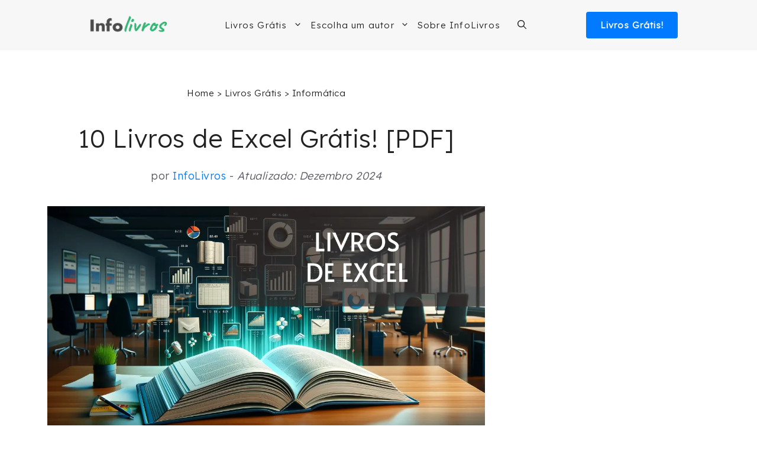

--- FILE ---
content_type: text/html; charset=UTF-8
request_url: https://www.infolivros.org/livros-pdf-gratis/informatica/excel/
body_size: 23492
content:
<!DOCTYPE html><html lang="pt-PT"><head><meta charset="UTF-8"/>
<script>var __ezHttpConsent={setByCat:function(src,tagType,attributes,category,force,customSetScriptFn=null){var setScript=function(){if(force||window.ezTcfConsent[category]){if(typeof customSetScriptFn==='function'){customSetScriptFn();}else{var scriptElement=document.createElement(tagType);scriptElement.src=src;attributes.forEach(function(attr){for(var key in attr){if(attr.hasOwnProperty(key)){scriptElement.setAttribute(key,attr[key]);}}});var firstScript=document.getElementsByTagName(tagType)[0];firstScript.parentNode.insertBefore(scriptElement,firstScript);}}};if(force||(window.ezTcfConsent&&window.ezTcfConsent.loaded)){setScript();}else if(typeof getEzConsentData==="function"){getEzConsentData().then(function(ezTcfConsent){if(ezTcfConsent&&ezTcfConsent.loaded){setScript();}else{console.error("cannot get ez consent data");force=true;setScript();}});}else{force=true;setScript();console.error("getEzConsentData is not a function");}},};</script>
<script>var ezTcfConsent=window.ezTcfConsent?window.ezTcfConsent:{loaded:false,store_info:false,develop_and_improve_services:false,measure_ad_performance:false,measure_content_performance:false,select_basic_ads:false,create_ad_profile:false,select_personalized_ads:false,create_content_profile:false,select_personalized_content:false,understand_audiences:false,use_limited_data_to_select_content:false,};function getEzConsentData(){return new Promise(function(resolve){document.addEventListener("ezConsentEvent",function(event){var ezTcfConsent=event.detail.ezTcfConsent;resolve(ezTcfConsent);});});}</script>
<script>if(typeof _setEzCookies!=='function'){function _setEzCookies(ezConsentData){var cookies=window.ezCookieQueue;for(var i=0;i<cookies.length;i++){var cookie=cookies[i];if(ezConsentData&&ezConsentData.loaded&&ezConsentData[cookie.tcfCategory]){document.cookie=cookie.name+"="+cookie.value;}}}}
window.ezCookieQueue=window.ezCookieQueue||[];if(typeof addEzCookies!=='function'){function addEzCookies(arr){window.ezCookieQueue=[...window.ezCookieQueue,...arr];}}
addEzCookies([{name:"ezoab_233475",value:"mod101; Path=/; Domain=infolivros.org; Max-Age=7200",tcfCategory:"store_info",isEzoic:"true",},{name:"ezosuibasgeneris-1",value:"9bf342da-613c-47f6-66d5-e4114ee44f6d; Path=/; Domain=infolivros.org; Expires=Fri, 22 Jan 2027 00:53:34 UTC; Secure; SameSite=None",tcfCategory:"understand_audiences",isEzoic:"true",}]);if(window.ezTcfConsent&&window.ezTcfConsent.loaded){_setEzCookies(window.ezTcfConsent);}else if(typeof getEzConsentData==="function"){getEzConsentData().then(function(ezTcfConsent){if(ezTcfConsent&&ezTcfConsent.loaded){_setEzCookies(window.ezTcfConsent);}else{console.error("cannot get ez consent data");_setEzCookies(window.ezTcfConsent);}});}else{console.error("getEzConsentData is not a function");_setEzCookies(window.ezTcfConsent);}</script><script type="text/javascript" data-ezscrex='false' data-cfasync='false'>window._ezaq = Object.assign({"edge_cache_status":13,"edge_response_time":21,"url":"https://www.infolivros.org/livros-pdf-gratis/informatica/excel/"}, typeof window._ezaq !== "undefined" ? window._ezaq : {});</script><script type="text/javascript" data-ezscrex='false' data-cfasync='false'>window._ezaq = Object.assign({"ab_test_id":"mod101"}, typeof window._ezaq !== "undefined" ? window._ezaq : {});window.__ez=window.__ez||{};window.__ez.tf={};</script><script type="text/javascript" data-ezscrex='false' data-cfasync='false'>window.ezDisableAds = true;</script>
<script data-ezscrex='false' data-cfasync='false' data-pagespeed-no-defer>var __ez=__ez||{};__ez.stms=Date.now();__ez.evt={};__ez.script={};__ez.ck=__ez.ck||{};__ez.template={};__ez.template.isOrig=true;window.__ezScriptHost="//www.ezojs.com";__ez.queue=__ez.queue||function(){var e=0,i=0,t=[],n=!1,o=[],r=[],s=!0,a=function(e,i,n,o,r,s,a){var l=arguments.length>7&&void 0!==arguments[7]?arguments[7]:window,d=this;this.name=e,this.funcName=i,this.parameters=null===n?null:w(n)?n:[n],this.isBlock=o,this.blockedBy=r,this.deleteWhenComplete=s,this.isError=!1,this.isComplete=!1,this.isInitialized=!1,this.proceedIfError=a,this.fWindow=l,this.isTimeDelay=!1,this.process=function(){f("... func = "+e),d.isInitialized=!0,d.isComplete=!0,f("... func.apply: "+e);var i=d.funcName.split("."),n=null,o=this.fWindow||window;i.length>3||(n=3===i.length?o[i[0]][i[1]][i[2]]:2===i.length?o[i[0]][i[1]]:o[d.funcName]),null!=n&&n.apply(null,this.parameters),!0===d.deleteWhenComplete&&delete t[e],!0===d.isBlock&&(f("----- F'D: "+d.name),m())}},l=function(e,i,t,n,o,r,s){var a=arguments.length>7&&void 0!==arguments[7]?arguments[7]:window,l=this;this.name=e,this.path=i,this.async=o,this.defer=r,this.isBlock=t,this.blockedBy=n,this.isInitialized=!1,this.isError=!1,this.isComplete=!1,this.proceedIfError=s,this.fWindow=a,this.isTimeDelay=!1,this.isPath=function(e){return"/"===e[0]&&"/"!==e[1]},this.getSrc=function(e){return void 0!==window.__ezScriptHost&&this.isPath(e)&&"banger.js"!==this.name?window.__ezScriptHost+e:e},this.process=function(){l.isInitialized=!0,f("... file = "+e);var i=this.fWindow?this.fWindow.document:document,t=i.createElement("script");t.src=this.getSrc(this.path),!0===o?t.async=!0:!0===r&&(t.defer=!0),t.onerror=function(){var e={url:window.location.href,name:l.name,path:l.path,user_agent:window.navigator.userAgent};"undefined"!=typeof _ezaq&&(e.pageview_id=_ezaq.page_view_id);var i=encodeURIComponent(JSON.stringify(e)),t=new XMLHttpRequest;t.open("GET","//g.ezoic.net/ezqlog?d="+i,!0),t.send(),f("----- ERR'D: "+l.name),l.isError=!0,!0===l.isBlock&&m()},t.onreadystatechange=t.onload=function(){var e=t.readyState;f("----- F'D: "+l.name),e&&!/loaded|complete/.test(e)||(l.isComplete=!0,!0===l.isBlock&&m())},i.getElementsByTagName("head")[0].appendChild(t)}},d=function(e,i){this.name=e,this.path="",this.async=!1,this.defer=!1,this.isBlock=!1,this.blockedBy=[],this.isInitialized=!0,this.isError=!1,this.isComplete=i,this.proceedIfError=!1,this.isTimeDelay=!1,this.process=function(){}};function c(e,i,n,s,a,d,c,u,f){var m=new l(e,i,n,s,a,d,c,f);!0===u?o[e]=m:r[e]=m,t[e]=m,h(m)}function h(e){!0!==u(e)&&0!=s&&e.process()}function u(e){if(!0===e.isTimeDelay&&!1===n)return f(e.name+" blocked = TIME DELAY!"),!0;if(w(e.blockedBy))for(var i=0;i<e.blockedBy.length;i++){var o=e.blockedBy[i];if(!1===t.hasOwnProperty(o))return f(e.name+" blocked = "+o),!0;if(!0===e.proceedIfError&&!0===t[o].isError)return!1;if(!1===t[o].isComplete)return f(e.name+" blocked = "+o),!0}return!1}function f(e){var i=window.location.href,t=new RegExp("[?&]ezq=([^&#]*)","i").exec(i);"1"===(t?t[1]:null)&&console.debug(e)}function m(){++e>200||(f("let's go"),p(o),p(r))}function p(e){for(var i in e)if(!1!==e.hasOwnProperty(i)){var t=e[i];!0===t.isComplete||u(t)||!0===t.isInitialized||!0===t.isError?!0===t.isError?f(t.name+": error"):!0===t.isComplete?f(t.name+": complete already"):!0===t.isInitialized&&f(t.name+": initialized already"):t.process()}}function w(e){return"[object Array]"==Object.prototype.toString.call(e)}return window.addEventListener("load",(function(){setTimeout((function(){n=!0,f("TDELAY -----"),m()}),5e3)}),!1),{addFile:c,addFileOnce:function(e,i,n,o,r,s,a,l,d){t[e]||c(e,i,n,o,r,s,a,l,d)},addDelayFile:function(e,i){var n=new l(e,i,!1,[],!1,!1,!0);n.isTimeDelay=!0,f(e+" ...  FILE! TDELAY"),r[e]=n,t[e]=n,h(n)},addFunc:function(e,n,s,l,d,c,u,f,m,p){!0===c&&(e=e+"_"+i++);var w=new a(e,n,s,l,d,u,f,p);!0===m?o[e]=w:r[e]=w,t[e]=w,h(w)},addDelayFunc:function(e,i,n){var o=new a(e,i,n,!1,[],!0,!0);o.isTimeDelay=!0,f(e+" ...  FUNCTION! TDELAY"),r[e]=o,t[e]=o,h(o)},items:t,processAll:m,setallowLoad:function(e){s=e},markLoaded:function(e){if(e&&0!==e.length){if(e in t){var i=t[e];!0===i.isComplete?f(i.name+" "+e+": error loaded duplicate"):(i.isComplete=!0,i.isInitialized=!0)}else t[e]=new d(e,!0);f("markLoaded dummyfile: "+t[e].name)}},logWhatsBlocked:function(){for(var e in t)!1!==t.hasOwnProperty(e)&&u(t[e])}}}();__ez.evt.add=function(e,t,n){e.addEventListener?e.addEventListener(t,n,!1):e.attachEvent?e.attachEvent("on"+t,n):e["on"+t]=n()},__ez.evt.remove=function(e,t,n){e.removeEventListener?e.removeEventListener(t,n,!1):e.detachEvent?e.detachEvent("on"+t,n):delete e["on"+t]};__ez.script.add=function(e){var t=document.createElement("script");t.src=e,t.async=!0,t.type="text/javascript",document.getElementsByTagName("head")[0].appendChild(t)};__ez.dot=__ez.dot||{};__ez.queue.addFileOnce('/detroitchicago/boise.js', '/detroitchicago/boise.js?gcb=195-1&cb=5', true, [], true, false, true, false);__ez.queue.addFileOnce('/parsonsmaize/abilene.js', '/parsonsmaize/abilene.js?gcb=195-1&cb=e80eca0cdb', true, [], true, false, true, false);__ez.queue.addFileOnce('/parsonsmaize/mulvane.js', '/parsonsmaize/mulvane.js?gcb=195-1&cb=e75e48eec0', true, ['/parsonsmaize/abilene.js'], true, false, true, false);__ez.queue.addFileOnce('/detroitchicago/birmingham.js', '/detroitchicago/birmingham.js?gcb=195-1&cb=539c47377c', true, ['/parsonsmaize/abilene.js'], true, false, true, false);</script>
<script data-ezscrex="false" type="text/javascript" data-cfasync="false">window._ezaq = Object.assign({"ad_cache_level":0,"adpicker_placement_cnt":0,"ai_placeholder_cache_level":0,"ai_placeholder_placement_cnt":-1,"domain":"infolivros.org","domain_id":233475,"ezcache_level":2,"ezcache_skip_code":0,"has_bad_image":0,"has_bad_words":0,"is_sitespeed":0,"lt_cache_level":0,"publish_date":"2024-12-21","response_size":120566,"response_size_orig":114767,"response_time_orig":3,"template_id":5,"url":"https://www.infolivros.org/livros-pdf-gratis/informatica/excel/","word_count":0,"worst_bad_word_level":0}, typeof window._ezaq !== "undefined" ? window._ezaq : {});__ez.queue.markLoaded('ezaqBaseReady');</script>
<script type='text/javascript' data-ezscrex='false' data-cfasync='false'>
window.ezAnalyticsStatic = true;

function analyticsAddScript(script) {
	var ezDynamic = document.createElement('script');
	ezDynamic.type = 'text/javascript';
	ezDynamic.innerHTML = script;
	document.head.appendChild(ezDynamic);
}
function getCookiesWithPrefix() {
    var allCookies = document.cookie.split(';');
    var cookiesWithPrefix = {};

    for (var i = 0; i < allCookies.length; i++) {
        var cookie = allCookies[i].trim();

        for (var j = 0; j < arguments.length; j++) {
            var prefix = arguments[j];
            if (cookie.indexOf(prefix) === 0) {
                var cookieParts = cookie.split('=');
                var cookieName = cookieParts[0];
                var cookieValue = cookieParts.slice(1).join('=');
                cookiesWithPrefix[cookieName] = decodeURIComponent(cookieValue);
                break; // Once matched, no need to check other prefixes
            }
        }
    }

    return cookiesWithPrefix;
}
function productAnalytics() {
	var d = {"pr":[6],"omd5":"3c679b5e4fe899bc58dc1ca58d8da72e","nar":"risk score"};
	d.u = _ezaq.url;
	d.p = _ezaq.page_view_id;
	d.v = _ezaq.visit_uuid;
	d.ab = _ezaq.ab_test_id;
	d.e = JSON.stringify(_ezaq);
	d.ref = document.referrer;
	d.c = getCookiesWithPrefix('active_template', 'ez', 'lp_');
	if(typeof ez_utmParams !== 'undefined') {
		d.utm = ez_utmParams;
	}

	var dataText = JSON.stringify(d);
	var xhr = new XMLHttpRequest();
	xhr.open('POST','/ezais/analytics?cb=1', true);
	xhr.onload = function () {
		if (xhr.status!=200) {
            return;
		}

        if(document.readyState !== 'loading') {
            analyticsAddScript(xhr.response);
            return;
        }

        var eventFunc = function() {
            if(document.readyState === 'loading') {
                return;
            }
            document.removeEventListener('readystatechange', eventFunc, false);
            analyticsAddScript(xhr.response);
        };

        document.addEventListener('readystatechange', eventFunc, false);
	};
	xhr.setRequestHeader('Content-Type','text/plain');
	xhr.send(dataText);
}
__ez.queue.addFunc("productAnalytics", "productAnalytics", null, true, ['ezaqBaseReady'], false, false, false, true);
</script><base href="https://www.infolivros.org/livros-pdf-gratis/informatica/excel/"/>
	
	<meta name="robots" content="index, follow, max-image-preview:large, max-snippet:-1, max-video-preview:-1"/>
<meta name="viewport" content="width=device-width, initial-scale=1"/>
	<!-- This site is optimized with the Yoast SEO plugin v26.6 - https://yoast.com/wordpress/plugins/seo/ -->
	<title>10 Livros de Excel Grátis! [PDF]</title>
	<meta name="description" content="Procurando livros de Excel? Apresentamos 10 livros que você pode baixar gratuitamente e imprimir em sua casa."/>
	<link rel="canonical" href="https://www.infolivros.org/livros-pdf-gratis/informatica/excel/"/>
	<meta property="og:locale" content="pt_PT"/>
	<meta property="og:type" content="article"/>
	<meta property="og:title" content="10 Livros de Excel Grátis! [PDF]"/>
	<meta property="og:description" content="Procurando livros de Excel? Apresentamos 10 livros que você pode baixar gratuitamente e imprimir em sua casa."/>
	<meta property="og:url" content="https://www.infolivros.org/livros-pdf-gratis/informatica/excel/"/>
	<meta property="og:site_name" content="InfoLivros.org"/>
	<meta property="article:publisher" content="https://www.facebook.com/infolivrospor/"/>
	<meta property="article:modified_time" content="2024-12-22T02:09:55+00:00"/>
	<meta property="og:image" content="https://www.infolivros.org/wp-content/uploads/2021/12/livros-excel.webp"/>
	<meta property="og:image:width" content="1200"/>
	<meta property="og:image:height" content="686"/>
	<meta property="og:image:type" content="image/webp"/>
	<meta name="twitter:card" content="summary_large_image"/>
	<script type="application/ld+json" class="yoast-schema-graph">{"@context":"https://schema.org","@graph":[{"@type":"WebPage","@id":"https://www.infolivros.org/livros-pdf-gratis/informatica/excel/","url":"https://www.infolivros.org/livros-pdf-gratis/informatica/excel/","name":"10 Livros de Excel Grátis! [PDF]","isPartOf":{"@id":"https://www.infolivros.org/#website"},"primaryImageOfPage":{"@id":"https://www.infolivros.org/livros-pdf-gratis/informatica/excel/#primaryimage"},"image":{"@id":"https://www.infolivros.org/livros-pdf-gratis/informatica/excel/#primaryimage"},"thumbnailUrl":"https://www.infolivros.org/wp-content/uploads/2021/12/livros-excel.webp","datePublished":"2024-12-22T02:09:54+00:00","dateModified":"2024-12-22T02:09:55+00:00","description":"Procurando livros de Excel? Apresentamos 10 livros que você pode baixar gratuitamente e imprimir em sua casa.","breadcrumb":{"@id":"https://www.infolivros.org/livros-pdf-gratis/informatica/excel/#breadcrumb"},"inLanguage":"pt-PT","potentialAction":[{"@type":"ReadAction","target":["https://www.infolivros.org/livros-pdf-gratis/informatica/excel/"]}]},{"@type":"ImageObject","inLanguage":"pt-PT","@id":"https://www.infolivros.org/livros-pdf-gratis/informatica/excel/#primaryimage","url":"https://www.infolivros.org/wp-content/uploads/2021/12/livros-excel.webp","contentUrl":"https://www.infolivros.org/wp-content/uploads/2021/12/livros-excel.webp","width":1200,"height":686,"caption":"Livros de Excel em PDF"},{"@type":"BreadcrumbList","@id":"https://www.infolivros.org/livros-pdf-gratis/informatica/excel/#breadcrumb","itemListElement":[{"@type":"ListItem","position":1,"name":"Home","item":"https://www.infolivros.org/"},{"@type":"ListItem","position":2,"name":"Livros Grátis","item":"https://www.infolivros.org/livros-pdf-gratis/"},{"@type":"ListItem","position":3,"name":"Informática","item":"https://www.infolivros.org/livros-pdf-gratis/informatica/"},{"@type":"ListItem","position":4,"name":"Excel"}]},{"@type":"WebSite","@id":"https://www.infolivros.org/#website","url":"https://www.infolivros.org/","name":"InfoLivros.org","description":"Livros para Ler e Baixar Grátis!","publisher":{"@id":"https://www.infolivros.org/#organization"},"potentialAction":[{"@type":"SearchAction","target":{"@type":"EntryPoint","urlTemplate":"https://www.infolivros.org/?s={search_term_string}"},"query-input":{"@type":"PropertyValueSpecification","valueRequired":true,"valueName":"search_term_string"}}],"inLanguage":"pt-PT"},{"@type":"Organization","@id":"https://www.infolivros.org/#organization","name":"InfoLivros","url":"https://www.infolivros.org/","logo":{"@type":"ImageObject","inLanguage":"pt-PT","@id":"https://www.infolivros.org/#/schema/logo/image/","url":"https://www.infolivros.org/wp-content/uploads/2021/02/Infolivros.jpg","contentUrl":"https://www.infolivros.org/wp-content/uploads/2021/02/Infolivros.jpg","width":1446,"height":1446,"caption":"InfoLivros"},"image":{"@id":"https://www.infolivros.org/#/schema/logo/image/"},"sameAs":["https://www.facebook.com/infolivrospor/","https://www.pinterest.com/infolivrospor/"]}]}</script>
	<!-- / Yoast SEO plugin. -->


<link href="https://fonts.gstatic.com" crossorigin="" rel="preconnect"/>
<link href="https://fonts.googleapis.com" crossorigin="" rel="preconnect"/>
<style id="wp-img-auto-sizes-contain-inline-css">
img:is([sizes=auto i],[sizes^="auto," i]){contain-intrinsic-size:3000px 1500px}
/*# sourceURL=wp-img-auto-sizes-contain-inline-css */
</style>
<style id="wp-block-library-inline-css">
:root{--wp-block-synced-color:#7a00df;--wp-block-synced-color--rgb:122,0,223;--wp-bound-block-color:var(--wp-block-synced-color);--wp-editor-canvas-background:#ddd;--wp-admin-theme-color:#007cba;--wp-admin-theme-color--rgb:0,124,186;--wp-admin-theme-color-darker-10:#006ba1;--wp-admin-theme-color-darker-10--rgb:0,107,160.5;--wp-admin-theme-color-darker-20:#005a87;--wp-admin-theme-color-darker-20--rgb:0,90,135;--wp-admin-border-width-focus:2px}@media (min-resolution:192dpi){:root{--wp-admin-border-width-focus:1.5px}}.wp-element-button{cursor:pointer}:root .has-very-light-gray-background-color{background-color:#eee}:root .has-very-dark-gray-background-color{background-color:#313131}:root .has-very-light-gray-color{color:#eee}:root .has-very-dark-gray-color{color:#313131}:root .has-vivid-green-cyan-to-vivid-cyan-blue-gradient-background{background:linear-gradient(135deg,#00d084,#0693e3)}:root .has-purple-crush-gradient-background{background:linear-gradient(135deg,#34e2e4,#4721fb 50%,#ab1dfe)}:root .has-hazy-dawn-gradient-background{background:linear-gradient(135deg,#faaca8,#dad0ec)}:root .has-subdued-olive-gradient-background{background:linear-gradient(135deg,#fafae1,#67a671)}:root .has-atomic-cream-gradient-background{background:linear-gradient(135deg,#fdd79a,#004a59)}:root .has-nightshade-gradient-background{background:linear-gradient(135deg,#330968,#31cdcf)}:root .has-midnight-gradient-background{background:linear-gradient(135deg,#020381,#2874fc)}:root{--wp--preset--font-size--normal:16px;--wp--preset--font-size--huge:42px}.has-regular-font-size{font-size:1em}.has-larger-font-size{font-size:2.625em}.has-normal-font-size{font-size:var(--wp--preset--font-size--normal)}.has-huge-font-size{font-size:var(--wp--preset--font-size--huge)}.has-text-align-center{text-align:center}.has-text-align-left{text-align:left}.has-text-align-right{text-align:right}.has-fit-text{white-space:nowrap!important}#end-resizable-editor-section{display:none}.aligncenter{clear:both}.items-justified-left{justify-content:flex-start}.items-justified-center{justify-content:center}.items-justified-right{justify-content:flex-end}.items-justified-space-between{justify-content:space-between}.screen-reader-text{border:0;clip-path:inset(50%);height:1px;margin:-1px;overflow:hidden;padding:0;position:absolute;width:1px;word-wrap:normal!important}.screen-reader-text:focus{background-color:#ddd;clip-path:none;color:#444;display:block;font-size:1em;height:auto;left:5px;line-height:normal;padding:15px 23px 14px;text-decoration:none;top:5px;width:auto;z-index:100000}html :where(.has-border-color){border-style:solid}html :where([style*=border-top-color]){border-top-style:solid}html :where([style*=border-right-color]){border-right-style:solid}html :where([style*=border-bottom-color]){border-bottom-style:solid}html :where([style*=border-left-color]){border-left-style:solid}html :where([style*=border-width]){border-style:solid}html :where([style*=border-top-width]){border-top-style:solid}html :where([style*=border-right-width]){border-right-style:solid}html :where([style*=border-bottom-width]){border-bottom-style:solid}html :where([style*=border-left-width]){border-left-style:solid}html :where(img[class*=wp-image-]){height:auto;max-width:100%}:where(figure){margin:0 0 1em}html :where(.is-position-sticky){--wp-admin--admin-bar--position-offset:var(--wp-admin--admin-bar--height,0px)}@media screen and (max-width:600px){html :where(.is-position-sticky){--wp-admin--admin-bar--position-offset:0px}}

/*# sourceURL=wp-block-library-inline-css */
</style><style id="wp-block-heading-inline-css">
h1:where(.wp-block-heading).has-background,h2:where(.wp-block-heading).has-background,h3:where(.wp-block-heading).has-background,h4:where(.wp-block-heading).has-background,h5:where(.wp-block-heading).has-background,h6:where(.wp-block-heading).has-background{padding:1.25em 2.375em}h1.has-text-align-left[style*=writing-mode]:where([style*=vertical-lr]),h1.has-text-align-right[style*=writing-mode]:where([style*=vertical-rl]),h2.has-text-align-left[style*=writing-mode]:where([style*=vertical-lr]),h2.has-text-align-right[style*=writing-mode]:where([style*=vertical-rl]),h3.has-text-align-left[style*=writing-mode]:where([style*=vertical-lr]),h3.has-text-align-right[style*=writing-mode]:where([style*=vertical-rl]),h4.has-text-align-left[style*=writing-mode]:where([style*=vertical-lr]),h4.has-text-align-right[style*=writing-mode]:where([style*=vertical-rl]),h5.has-text-align-left[style*=writing-mode]:where([style*=vertical-lr]),h5.has-text-align-right[style*=writing-mode]:where([style*=vertical-rl]),h6.has-text-align-left[style*=writing-mode]:where([style*=vertical-lr]),h6.has-text-align-right[style*=writing-mode]:where([style*=vertical-rl]){rotate:180deg}
/*# sourceURL=https://www.infolivros.org/wp-includes/blocks/heading/style.min.css */
</style>
<style id="wp-block-paragraph-inline-css">
.is-small-text{font-size:.875em}.is-regular-text{font-size:1em}.is-large-text{font-size:2.25em}.is-larger-text{font-size:3em}.has-drop-cap:not(:focus):first-letter{float:left;font-size:8.4em;font-style:normal;font-weight:100;line-height:.68;margin:.05em .1em 0 0;text-transform:uppercase}body.rtl .has-drop-cap:not(:focus):first-letter{float:none;margin-left:.1em}p.has-drop-cap.has-background{overflow:hidden}:root :where(p.has-background){padding:1.25em 2.375em}:where(p.has-text-color:not(.has-link-color)) a{color:inherit}p.has-text-align-left[style*="writing-mode:vertical-lr"],p.has-text-align-right[style*="writing-mode:vertical-rl"]{rotate:180deg}
/*# sourceURL=https://www.infolivros.org/wp-includes/blocks/paragraph/style.min.css */
</style>

<style id="classic-theme-styles-inline-css">
/*! This file is auto-generated */
.wp-block-button__link{color:#fff;background-color:#32373c;border-radius:9999px;box-shadow:none;text-decoration:none;padding:calc(.667em + 2px) calc(1.333em + 2px);font-size:1.125em}.wp-block-file__button{background:#32373c;color:#fff;text-decoration:none}
/*# sourceURL=/wp-includes/css/classic-themes.min.css */
</style>
<link rel="stylesheet" id="generate-style-css" href="https://www.infolivros.org/wp-content/themes/generatepress/assets/css/main.min.css?ver=3.6.1" media="all"/>
<style id="generate-style-inline-css">
.is-right-sidebar{width:30%;}.is-left-sidebar{width:30%;}.site-content .content-area{width:70%;}@media (max-width: 995px){.main-navigation .menu-toggle,.sidebar-nav-mobile:not(#sticky-placeholder){display:block;}.main-navigation ul,.gen-sidebar-nav,.main-navigation:not(.slideout-navigation):not(.toggled) .main-nav > ul,.has-inline-mobile-toggle #site-navigation .inside-navigation > *:not(.navigation-search):not(.main-nav){display:none;}.nav-align-right .inside-navigation,.nav-align-center .inside-navigation{justify-content:space-between;}.has-inline-mobile-toggle .mobile-menu-control-wrapper{display:flex;flex-wrap:wrap;}.has-inline-mobile-toggle .inside-header{flex-direction:row;text-align:left;flex-wrap:wrap;}.has-inline-mobile-toggle .header-widget,.has-inline-mobile-toggle #site-navigation{flex-basis:100%;}.nav-float-left .has-inline-mobile-toggle #site-navigation{order:10;}}
.dynamic-author-image-rounded{border-radius:100%;}.dynamic-featured-image, .dynamic-author-image{vertical-align:middle;}.one-container.blog .dynamic-content-template:not(:last-child), .one-container.archive .dynamic-content-template:not(:last-child){padding-bottom:0px;}.dynamic-entry-excerpt > p:last-child{margin-bottom:0px;}
/*# sourceURL=generate-style-inline-css */
</style>
<link rel="stylesheet" id="generate-google-fonts-css" href="https://fonts.googleapis.com/css?family=Lexend%3A300&amp;ver=3.6.1&amp;display=swap" media="all"/>
<link rel="stylesheet" id="generatepress-dynamic-css" href="https://www.infolivros.org/wp-content/uploads/generatepress/style.min.css?ver=1766172326" media="all"/>
<link rel="stylesheet" id="generate-child-css" href="https://www.infolivros.org/wp-content/themes/generatepress-child/style.css?ver=1645394454" media="all"/>
<link rel="stylesheet" id="generateblocks-global-css" href="https://www.infolivros.org/wp-content/uploads/generateblocks/style-global.css?ver=1755725867" media="all"/>
<style id="generateblocks-inline-css">
:root{--gb-container-width:1200px;}.gb-container .wp-block-image img{vertical-align:middle;}.gb-grid-wrapper .wp-block-image{margin-bottom:0;}.gb-highlight{background:none;}.gb-shape{line-height:0;}.gb-container-link{position:absolute;top:0;right:0;bottom:0;left:0;z-index:99;}
/*# sourceURL=generateblocks-inline-css */
</style>
<link rel="stylesheet" id="generate-blog-images-css" href="https://www.infolivros.org/wp-content/plugins/gp-premium/blog/functions/css/featured-images.min.css?ver=2.5.5" media="all"/>
<style id="kadence-blocks-global-variables-inline-css">
:root {--global-kb-font-size-sm:clamp(0.8rem, 0.73rem + 0.217vw, 0.9rem);--global-kb-font-size-md:clamp(1.1rem, 0.995rem + 0.326vw, 1.25rem);--global-kb-font-size-lg:clamp(1.75rem, 1.576rem + 0.543vw, 2rem);--global-kb-font-size-xl:clamp(2.25rem, 1.728rem + 1.63vw, 3rem);--global-kb-font-size-xxl:clamp(2.5rem, 1.456rem + 3.26vw, 4rem);--global-kb-font-size-xxxl:clamp(2.75rem, 0.489rem + 7.065vw, 6rem);}:root {--global-palette1: #3182CE;--global-palette2: #2B6CB0;--global-palette3: #1A202C;--global-palette4: #2D3748;--global-palette5: #4A5568;--global-palette6: #718096;--global-palette7: #EDF2F7;--global-palette8: #F7FAFC;--global-palette9: #ffffff;}
/*# sourceURL=kadence-blocks-global-variables-inline-css */
</style>
<link rel="https://api.w.org/" href="https://www.infolivros.org/wp-json/"/><link rel="alternate" title="JSON" type="application/json" href="https://www.infolivros.org/wp-json/wp/v2/api-livros-pdf-gratis/56884"/><!-- Google Tag Manager -->
<script>(function(w,d,s,l,i){w[l]=w[l]||[];w[l].push({'gtm.start':
new Date().getTime(),event:'gtm.js'});var f=d.getElementsByTagName(s)[0],
j=d.createElement(s),dl=l!='dataLayer'?'&l='+l:'';j.async=true;j.src=
'https://www.googletagmanager.com/gtm.js?id='+i+dl;f.parentNode.insertBefore(j,f);
})(window,document,'script','dataLayer','GTM-56NTQ2S');</script>
<!-- End Google Tag Manager --><link rel="preload" as="image" href="https://www.infolivros.org/wp-content/uploads/2021/12/livros-excel.webp"/><link rel="icon" href="https://www.infolivros.org/wp-content/uploads/2019/02/cropped-Favicon-Infolibros-32x32.png" sizes="32x32"/>
<link rel="icon" href="https://www.infolivros.org/wp-content/uploads/2019/02/cropped-Favicon-Infolibros-192x192.png" sizes="192x192"/>
<link rel="apple-touch-icon" href="https://www.infolivros.org/wp-content/uploads/2019/02/cropped-Favicon-Infolibros-180x180.png"/>
<meta name="msapplication-TileImage" content="https://www.infolivros.org/wp-content/uploads/2019/02/cropped-Favicon-Infolibros-270x270.png"/>
		<style id="wp-custom-css">
			.entry-title {
	text-align: center;
}

.content-area {
	padding-bottom: 50px;
}

/* HEADER MENU */

.sub-menu {
	border-top: solid 1px #c4c4c4;
}

.btn-libros {
		color: white !important;
	  font-weight: 600;
    font-size: 15px;
    background-color: #007BFF;
    text-align: center;
    text-decoration: none;
    letter-spacing: 1px;
    width: 155px;
    padding: 10px 0px;
    float: right;
		border-radius: 4px;
		margin-left: 20px!important;
}

.nav-float-right #site-navigation {
	margin: 0;
}

.main-navigation .inside-navigation {
	justify-content: center;
}

.btn-logo {
	display: none;
}

.menu-bar-items {
	padding-left: 15px
}

.inside-header{
	justify-content: space-evenly;
}

.main-navigation .main-nav ul li[class*="current-menu-"] > a {
    color: initial;
}

.main-navigation.toggled .menu-item-has-children .dropdown-menu-toggle {
    float: initial;
}

.main-navigation .main-nav ul ul li a {
    padding: 15px 20px 15px 20px;
}

/* LOOP DE RAICES */
.interlink-raiz-gratis {
	font-size: 20px;
	text-decoration: none;
}

.interlink-raiz-gratis a {
	color: rgb(71, 71, 71);
}

.interlink-raiz-gratis p {
	margin-top:12px;
}

.interlink-home-content {
    display: grid;
        grid-template-columns: repeat(3, 28%);
        justify-content: center;
        justify-items: center;
        text-align: center;
        column-gap: 30px;
        row-gap: 25px;
        font-weight: 700;
        font-size: 16px;
        margin-top: 80px;
				margin-bottom: 50px;
}

.interlink-home a {
    text-decoration: none;
    text-transform: uppercase;
    font-size: 18px;
    color: #303030;
}

.titulo-home-interlink {
	margin-top: 60px;
	   font-weight: 900;
    font-size: 28px;
    color: #3d3d3d!important;
    text-align: center;
	padding: 0px 40px 0px 40px;
}

.interlink-raiz {
        justify-content: center;
        text-align: center;
        font-size: 16px;
        background-color: #f7f7f7;
        width: 100%;
        border-top: 3px solid #007BFF ;
        border-radius: 5px;
        margin: 80px 0;
}

.interlink-raiz-grip {
	display: grid;
        grid-template-columns: repeat(2, 45%);
	  padding: 30px 30px;
	 	column-gap: 50px;
    row-gap: 35px;
		justify-content: center;
}

.linkVerTodos {
    color: #0c71c3;
    font-weight: 700;
    font-size: 22px;
    text-align: center;
    text-decoration: none;
}

.content_raiz h2 {
	color: initial;
	font-weight: bold;
	
}

/* LOOP DE RAICES */

.content_loop_raiz {
	margin-top: 60px;
	margin-bottom: 60px;
}

.content_loop_raiz p {
	margin-top: 20px;
}

.content_raiz {
	margin-top: 60px;
	margin-bottom: 60px;
	padding-top: 20px;
}

.link_raices {
	background-color: #f7f7f7;
	width: 50%;
	padding: 20px;
}

.link_raices a {
	text-decoration: none;
	color: #444;
}

.link_raices img {
	margin-bottom: 20px;
}

.link_raices h4 {
	font-size: 21px;
}

/* LIBROS PDF */

.Libros_Container {
		border: #c9c9c9 3px solid;
    margin: auto;
    width: 80%;
    margin-top: 50px;
    background-color: #fcfcfc;
	}

.query-pdf-container {
	margin-bottom: 60px;
}

.Libros_Texto {
    text-align: center;
    line-height: 1.6;
	padding: 0px 15px 0px 15px;
}

.Libros_Titulo {
    margin: 25px 20px 5px 20px;
    line-height: 1.4em;
		font-size: 22px;
	font-weight: bold;
}

.Libros_Atribucion {
    margin-right: 30px;
    margin-left: 30px;
}

.Libros_Descripcion {
	font-size: 16px;
}

.Libros_Botones {
    text-align: center;
    margin-top: 35px;
    margin-bottom: 35px;
}

.Libros_Boton_Uno {
    margin: 0px 25px 10px 25px;
    background-color: #007bff;
    color: white!important;
    padding: 8px 50px;
    text-align: center;
    text-decoration: none;
    display: inline;
    font-size: 16px;
    border-radius: 6px;
    border: none;
	  font-weight: bold;
}

.Libros_Boton_Dos {
    margin: 0px 25px 0px 25px;
    border: none;
    color: #007bff !important;
    padding: 8px 40px;
    text-align: center;
    text-decoration: none !important;
    display: inline-block;
    font-size: 16px;
    border-radius: 25px;
		font-weight: bold;
}

.pdf_title {
	text-align: center;
font-size: 34px;
}

.pdf_content {
	font-weight: bold;
	margin-top: 30px;
	text-align: center;
}

.pdf_texto_carga {
		font-size: 15px;
		text-align: center;
		margin-bottom:30px;
}

.te_puede_interesar {
		text-align: center;
		font-size: 28px;
		font-weight: bold;
		text-decoration: underline;
    text-decoration-color: #FF7356;
    text-underline-offset: 0.05em;
    text-decoration-thickness: 3px;
}

.descarga_pdf {
	display: block;
	color: #FFFFFF!important;
	font-weight: 600;
	padding: 5px 10px;
	background-color: #007bff;
	margin: auto;
	width: 130px;
	text-align: center;
	border-radius: 5px;
	margin-top: 50px
}

div .pdfemb-viewer {
	margin: auto!important;
}

.content_loop_pdf {
	margin-top: 80px;
}

.content_loop_pdf h3 a {
	color: initial;
	pointer-events: none;
	cursor: default;
}

/* LOOP DE AUTORES */
.titulo_libro_autor {
	font-weight: bold;
}

.content_libro_autor {
	margin-top: 80px;
}

.content_descripcion {
	margin-top: 40px;
}

.descripcion {
	margin-top: 20px;
	padding-bottom: 40px;
}

.content_descripcion img {
-webkit-box-shadow: 0px 0px 23px -2px rgba(0,0,0,0.48); 
box-shadow: 0px 0px 23px -2px rgba(0,0,0,0.48);
	width: auto;
	max-width: 80%;
	margin-bottom: 50px;
}

.link_libros_autores {
	display: flex;
	text-align: center;
	justify-content: space-around;
	align-items: center;
}

.btn-leer {
		background-color: #007BFF;
    text-align: center;
    width: 155px;
    padding: 10px 0px;
    border-radius: 4px;
}

.btn-leer a {
		color: white !important;
}


.btn-descargar{
   text-align: center;
    width: 155px;
    padding: 10px 0px;
    border-radius: 4px;
}

.btn-descargar a {
	color: #007BFF !important;
	text-decoration: none !important;
	font-weight: bold;
}

.todo-sobre-autores {
	    padding: 20px 20px 5px 40px;
    max-width: 1200px;
    margin-left: auto;
    margin-right: auto;
	background-color: var(--base-2);
    border-radius: 8px;
}

.todo-sobre-autores h4 {
	margin-bottom: 50px;
}

.todo-sobre-autores p {
	margin-top: -10px;
}

.escritores-pais img {
	margin-bottom: 20px;
}

.content_libro_autor h2 {
	color: initial;
}


/* RECOMENDADOS */

.btn-amazon a {
	color: white;
	width: 200px !important;
}

.libro-recomendado img {
	margin-bottom: 40px;
}

.wp-block-buttons>.wp-block-button.wp-block-button__width-75 {
    width: initial;
}

.btn-visitar-libro {
		color: white !important;
    font-weight: 600;
    font-size: 15px;
    background-color: #007BFF;
    text-align: center;	
		width: 40%;
			padding: 10px;
	border-radius: 6px;
	margin: 50px auto;
}

.btn-visitar-libro a {
	color: white !important;
}

.btn-visitar-libro-2 {
		color: white !important;
    font-weight: 600;
    font-size: 16px;
    background-color: #007BFF;
    text-align: center;	
		width: 25%;
			padding: 10px;
	border-radius: 6px;
	margin: 50px auto;
}

.btn-visitar-libro-2 a {
	color: white !important;
}


.ver-en-amazon a {
	color: #111!important;
		border-color: #9c7e31 #90742d #786025 !important;
    border-radius: 3px;
    box-shadow: inset 0 1px 0 hsl(0deg 0% 100% / 40%);
    background: #f0c14b;
    background: linear-gradient(180deg,#f7dfa5,#f0c14b) repeat scroll 0 0 transparent;
	padding: 10px 15px;
	font-weight: 600;
	border: 1px solid #111;
}

.ver-en-amazon {
	margin: 50px auto;
}

.ver-en-amazon span {
	margin-right: 8px;
	margin-top: 3px
}
/* INTERLINK LIBROS GRATIS */

    .interlinks_temas {
				display: block;
        margin-top: 80px !important;
			margin-bottom: 70px !important;
        background-color: #f7f7f7;
        padding: 15px 15px;
        width: 100%;
        margin: auto;
        border-top: 3px solid #007BFF ;
        border-radius: 5px;
    }

.titulo_interlink {
    text-align: center;
    font-size: 26px;
    margin-top: 35px;
    margin-bottom: 30px;
    font-weight: bold;
    }

.titulo_interlink a {
        color: #3d3d3d;
}

.libros_interlink {
        margin-left: 40px;
		    font-size: 20px;
    }

.libros_interlink a {
        color: rgb(71, 71, 71);
	text-decoration: none;
    }

/* FOOTER */

.site-footer {
    background-color: #332e2d;
	  padding-top: 45px;
}

.site-footer a:hover {
	color: white;
}

.tituloFinal {
    color: #eeeeee;
    line-height: 1.7em;
    font-weight: 700;
		font-size: 26px;
    text-align: center;
    margin-top: 0px;
    margin-bottom: 20px;
    padding: 1rem 8% 1vw 8%;
}

.contenedorSocial {
    display: flex;
    flex-wrap: wrap;
    justify-content: center;
    margin-bottom: 40px;
    padding: 0 6.5% 2vw 6.5%;
}

.imgSocial {
    margin: 10px;
    width: 60px;
    height: 60px;
}


.imgDmca {
    margin: 20px;
    width: 160px;
    height: 63px;
}

.contenedorLinksFinal {
    color: #eeeeee;
    display: block;
    align-content: center;
    text-align: center;
    margin-top: 40px;
    padding: 0 8% 0 8%;
}

.tituloLinkFinal {
    font-weight: 700;
    font-size: 19px;
}

.childrenFinal {
    font-size: 16px;
    display: block;
    margin-top: 8px;
    color: #eeeeee;
    text-decoration: none;
}

.dmcaText {
		font-size: 16px;
}


.contenedorInfoSitio {
    width: 100%;
    background-color: #1b1b1b;
    margin-top: 40px;
    padding-top: 10px;
    padding-bottom: 10px;
}

.childrenInfoSitio {
    padding: 10px;
	  font-size: 15px;
    text-align: center;
    color: #a0a0a0;
    display: block;
    text-decoration: none;
}

@media (max-width: 1025px) {

.btn-amazon a {
	display: block !important;
	color: white;
	width: 200px !important;
	margin: auto;
	margin-top: 20px !important;
}
	
	.columna-btn {
		display: block !important;
	}
	
	.columna-btn div {
		margin: auto !important;
	}
	
	}


@media (max-width: 995px) {

	
	.btn-libros {
		display:none; 
	}

	.header-image {
		display: none;
	}
	
	.btn-logo {
	display: block !important;
	padding-top: 10px;
		background-color: #F7F7F7;
}
	
	.btn-libros-2 {
		color: white !important;
	  font-weight: 600;
    font-size: 17px;
    background-color: #007BFF;
    text-align: center;
    text-decoration: none;
    letter-spacing: 1px;
    width: 150px;
    padding: 11px 0px;
    float: right;
		margin-top: -10px;
}
	
	.inside-header {
		padding: 0px 0px
	}
	
	.mobile-menu-control-wrapper{
		margin-right: auto;
	}
	
	.main-navigation.toggled .main-nav li {
   padding-left: 15px;
}
	
	.site-header {
    background-color: #f7f7f7;
    padding: 18px 0px;
}
	
	.btn-visitar-libro {
		width: 60%;
	}
	
	
}

@media (max-width: 980px) {

	
    .interlink-home-content {
        display: block;
        margin-left: auto;
        margin-right: auto;
    }

    .interlink-home {
        margin: 40px 5%;
}

	    .interlink-raiz-grip {
        display: block;
        margin-left: auto;
        margin-right: auto;
				padding: 10px 10px;
    }

	.content_descripcion img {
		width: 70%;
		max-width: 100%;
		float: initial;
	}
	
	.descripcion {
		float: initial; 
		width: 100%;
		margin-top: 40px;
		
	}
	
			.content_blog_feed h4 {
	font-size: 18px;
}
	.btn-logo {
	height: 75px;
}
	
		.btn-visitar-libro-2 {
		width: 30%;
	}
	
		.content_blog_interlink {
		    display: block;
        margin-left: auto;
        margin-right: auto;
				padding: 20px 40px;
	}
	
	.content_blog_interlink h4 {
		font-size: 24px;
		line-height: 28px;
	}
	
	.blog_interlink {
		margin-bottom: 80px;
	}
}

@media (max-width: 800px) {
	
	.link_raices {
	width: 80%;
}
	
	.Libros_Boton_Dos {
    margin-top: 15px;
}	
	
					.link_raices {
				width: 50%;
			}
	
			.btn-visitar-libro-2 {
		width: 40%;
	}
	
}

@media (max-width: 768px) {
	
	.btn-visitar-libro {
		width: 40%;
	}
	
	.lee-aprende {
	margin-top: 50px;	
		
}
	
		   .cont_creemos {
        float: initial;
        width: 90%;
			 margin: 80px auto;
    }

  .cont_mision_vision {
        float: initial;
        width: 90%;
		margin: auto;
    }
	
	}
	
				.link_raices {
				width: 70%;
			}
	
	.wp-image-67 {
		padding-top: 20px;
	}
	
	
}

@media (max-width: 720px) {
		.btn-visitar-libro {
		width: 50%;
	}
}


@media (max-width: 550px) {
		.btn-visitar-libro {
		width: 60%;
	}
	
				.btn-visitar-libro-2 {
		width: 50%;
	}
}


@media screen and (max-width: 500px){
	
.Libros_Container {
    margin-right: 0px;
    margin-left: 0px;
    width: 100%;
}
	
.Libros_Titulo {
    margin: 25px 10px 5px 10px;
}
	
.Libros_Atribucion {
    margin-right: 10px;
    margin-left: 10px;
}

			.link_raices {
				width: 100%;
			}

.header-image-2 {
	width: 175px !important;
}
	
.btn-logo {
	height: 75px;
}

	.btn-visitar-libro {
		width: 80%;
	}
		
}

@media screen and (max-width: 480px) {
			.link_libros_autores {
				display: block !important;
				margin: auto;
				justify-content: center;
}
	
	.btn-leer {
		display: block !important;
		margin: auto;
	}
		
		.btn-descargar {
		margin: 40px auto;
	}
	
	.Libros_Container {
    width: 100%;
	}

	.btn-amazon a {
		width: 80% !important;
	}
}

	@media screen and (max-width: 380px){
	
		.btn-libros-2 {
			width: 150px;	}
		
	.btn-logo img {
		width: 150px;
	}
		
		
}


	@media screen and (max-width: 320px){
	
	.btn-libros-2 {
	  width: 120px;
		font-size: 12px;
		padding: 18px 0;
	}
	
}


@media (min-width: 375px) {
  
	.contenedorSocial {
        padding: 0 2% 2vw 2%;
    }

    .imgSocial {
        cursor: pointer;
        margin: 5px;
        width: 60px;
        height: 60px;
    }
	
}	

@media (min-width: 480px) {
  
	.contenedorSocial {
        padding: 0 2% 2vw 2%;
    }

    .imgSocial {
        cursor: pointer;
        margin: 5px;
        width: 60px;
        height: 60px;
    }
	
	
	
}	

@media (min-width: 540px) {
  
	.contenedorSocial {
        padding: 0 2% 2vw 2%;
    }

    .imgSocial {
        cursor: pointer;
        margin: 5px;
        width: 60px;
        height: 60px;
    }
	
								.link_raices {
				width: 70%;
			}
	
	
}	
	
	
@media (min-width: 768px) {

    .contenedorSocial {
        display: flex;
        flex-wrap: wrap;
        justify-content: center;
        margin-bottom: 40px;
        padding: 0 6.5% 1vw 6.5%;
    }
    
    .imgDmca {
        margin-top: 0px;
    }
	
							.link_raices {
				width: 70%;
			}
	

}	
	
	@media (min-width: 980px) {
		 .tituloFinal {
            margin-bottom: 10px;
            padding: 1rem 8% 4vw 8%;
        }

        .contenedorInfoFinal {
            display: flex;
            flex-direction: row;
            justify-content: center;
        }
        
        .contenedorLinksFinal {
            width: 33%;
            padding: 0 5% 0 5%;
            margin-top: 0px;
        }
		
		  .contenedorInfoSitio {
            display: flex;
            flex-direction: row;
            justify-content: center;
            padding-left: 0;
            padding-right: 0;
        }

        .childrenInfoSitio {
            margin-left: 40px;
            margin-right: 40px;
        }
		

	}	
	
	
@media (min-width: 1120px) {
	
	.header-image {
		width: 160px !important;
		margin-top: -8px;
	}
	
    .contenedorLibros {
        grid-template-columns: repeat(3, 28%);

    }

    .imgLibros {
            width: 300px;
            height: 179px;
        }
	
						.link_raices {
				width: 50%;
			}
}

.contenedorInfoFinal {
	padding-bottom: 45px;
}

/* PDFVIEWER FORCE TOOLBAR TO TOP IN FS MODE */
.pdfemb-fsp-wrapper .pdfemb-toolbar {
    top: 0px;
    height: 32px;
}


/* PDFVIEWER TEXTO PREVIO A CARGAR */
a.pdfemb-viewer {
	text-align: center !important;
}

/* ESTILO PDFVIEWER */
.pdfemb-viewer {
	width: 100%!important;
}
.pdfemb-pagescontainer {
	margin: auto;
}

/* ESTILO BREADCRUMB YOAST */
.yoast-breadcrumbs {
    text-align: center;
    font-size: 15px;
    margin-bottom: 40px;
}

.yoast-breadcrumbs a {
    color: #222222;
	text-decoration: none;
}

/* ESTILO METADATA AUTOR */
.entry-meta {
	  text-align: center;
    font-size: 18px;
    padding-top: 15px;
}

/* TEXTO INICIO */
.texto-inicio {
	margin-top: 25px;
}

.texto-inicio a {
	color: #222222;
}

/* CAJAS DE RECOMENDACION TEMAS */

.mas-libros {
	background-color: #f9f9f9;
	padding: 25px 25px;
	margin: 60px 0px;
}


/* ACERCA DE */
.h1-acerca-de {
	  font-size: 60px;
    text-decoration: underline;
    text-decoration-color: #FF7356;
    text-underline-offset: 0.05em;
    text-decoration-thickness: 5px;
}

.texto-acerca-de {
	    text-decoration: underline;
    text-decoration-color: #FF7356;
    text-underline-offset: 0.05em;
    text-decoration-thickness: 4px;
}


/* LIBROS DESTACADOS */
.libros-destacados {
	margin-bottom: 80px;
	margin-top: 120px;
}

.libros-destacados img {
	margin-bottom: 40px;
	margin-top: 22px;
	box-shadow: 0px 0px 23px -2px rgb(0 0 0 / 48%);
}

.libros-destacados > div > div {
	    border: #c9c9c9 3px solid;
    padding: 40px 20px;
    background-color: #fcfcfc;
}

.libros-destacados h2 {
	font-weight: bold;
}

.libros-destacados h2 a {
	color: initial !important;
}

.btn-libro-destacado {
			color: white !important;
    font-weight: 600;
    font-size: 16px;
    background-color: #007BFF;
    text-align: center;	
		width: 150px;
	padding: 10px;
	border-radius: 6px;
	margin: auto;
}

.boton-descarga {
	margin-top: 10px;
	font-weight: bold;
}

.btn-libro-destacado a {
	color: white !important;
}

@media only screen and (min-width: 600px) {
.libros-destacados > div > div {
    padding: 50px 50px;
}
}

/* TABLA DE CONTENIDOS */
.kb-table-of-contents-title-wrap {
		font-size: 22px;
	   text-align: center;
    font-weight: bold;
	margin-bottom: 25px;
}

.kb-table-of-content-nav {
	margin-top: 80px;
	margin-bottom: 80px !important;
	background: #f9f9f9;
  border: 1px solid #aaa;
	width: 100%;
	margin-left: auto;
	margin-right: auto;
}

.kb-table-of-content-wrap {
	padding: 50px 20px 50px 25px!important;
}

.titulo_libros_destacados {
	margin-top: 60px;
	margin-bottom: 40px;
	font-size: 22px;
   text-align: center;
   font-weight: bold;
}

@media screen and (max-width: 991px) and (min-width: 600px) {
.kb-table-of-content-nav {
	width: 90%;
}
.kb-table-of-content-wrap {
	padding: 30px 30px 30px 40px!important;
}
}

@media only screen and (min-width: 992px) {
.kb-table-of-content-nav {
	width: 80%;
}
.kb-table-of-content-wrap {
	padding: 50px 50px 50px 40px!important;
}
}

.kb-table-of-contents__entry {
	text-decoration: underline!important;
	color:#222222!important;
    text-decoration-color: #007BFF!important;
    text-underline-offset: 0.15em;
    text-decoration-thickness: 1px!important;
}

.kb-table-of-content-nav li {
	list-style: none;
}

@media screen and (max-width: 991px) {
.kb-table-of-content-list {
	margin: 0 0 1.5em 2em;
}
}

.kb-table-of-content-list li {
	margin-top: 15px;
}

/* PERSONALIZACIN BLOG */

.single-post h2, .single-livro h2 {
    padding-top: 40px;
	padding-bottom: 20px;
}

.single-post h3, .single-livro h3 {
	font-weight: bold;
    padding-top: 30px;
		padding-bottom: 10px;
}

.single-post h4 {
	font-weight: bold;
}

.single-post .entry-content li {
	margin-bottom: 20px;
}


.content_blog_destacado {
	display: grid;
        grid-template-columns: repeat(2, 48%);
        justify-content: center;
        column-gap: 30px;
        row-gap: 55px;
        font-size: 15px;
        margin-top: 40px;
				margin-bottom: 50px;
}

.blog_destacado_titulo {
	align-content: center; 
	height: 100px;
}

.content_blog_destacado h4 {
	font-size: 22px;
	color: initial;
	width: 100%;
}

.content_blog_destacado img {
	margin-bottom: 20px;
}

.blog_destacado {
	margin-top: 30px;
}

.content_blog_feed {
    display: grid;
        grid-template-columns: repeat(3, 32%);
        justify-content: center;
        column-gap: 30px;
        row-gap: 40px;
        margin-top: 40px;
				margin-bottom: 50px;
}

.content_blog_feed h4 {
	font-size: 22px;
	color: initial;
	width: 100%;
}

.blog_destacado_titulo, .blog_feed_titulo {
	display: flex;
	align-items: center;
	justify-content: center;
			text-decoration: underline;
    text-decoration-color: #007BFF;
    text-underline-offset: 0.16em;
    text-decoration-thickness: 2px!important;
	
}

.blog_feed_titulo {
	height: 120px;
}

.content_blog_feed p {
	line-height: 30px;
	margin-top: 20px;
	font-size: 15px;
}

.blog_interlink_contenedor {
	 padding: 30px 30px;
	  border-top: 3px solid #007BFF ;
   border-radius: 5px;
	 background-color: #f7f7f7;
	margin-top: 60px;
}

.blog_interlink_contenedor h2 {
	text-align: center;
	margin-bottom: 60px;
}

.content_blog_interlink a{
	color: initial;
	text-decoration-color: #007BFF;
}

.content_blog_interlink {
		display: grid;
        grid-template-columns: repeat(2, 45%);
	
	 	column-gap: 50px;
    row-gap: 35px;
	 		justify-content: center;
}

.blog_interlink_title {
	font-size: 22px;
	margin-top: 10px;
}

.blog_interlink_excerpt {
    line-height: 30px;
    font-size: 15px;
	margin-top: 10px;
}

.content_blog_interlink h4{
	font-size: 18px;
	line-height: 20px;
	margin-bottom: 60px
}

.blog_interlink {
	margin-top: 20px;
}

@media (max-width: 980px) {

	
	
		.content_blog_interlink {
		    display: block;
        margin-left: auto;
        margin-right: auto;
				padding: 20px 40px;
	}
	
	.content_blog_interlink h4 {
		font-size: 24px;
		line-height: 28px;
	}
	
	.blog_interlink {
		margin-bottom: 80px;
	}
}

@media (max-width: 768px) {
	
	
	.content_blog_destacado {
	display: block !important;
}
	
	.blog_destacado {
			margin-top: 60px;
	}
	
	.content_blog_feed {
		display: block;
		}
	.blog_feed {
		margin-top:65px;
	}
}

@media (max-width: 480px) {
	
		.content_blog_interlink {
		    display: block;
        margin-left: auto;
        margin-right: auto;
				padding: 20px 0px;
	}
	
	.blog_destacado_titulo {
    height:auto;
}
	
}

/* CONTENEDOR VIDEO */
.contenedor-video-ezoic {
	background-color: #f9f9f9;
	border: 1px solid #aaa;
	padding: 40px 40px;
	margin-top: 50px;
	margin-bottom: 50px;
}

@media (max-width: 768px) {
	.contenedor-video-ezoic {
	padding: 40px 15px;
}
}

.contenedor-video-ezoic p {
		text-align: center;
}

.contenedor-video-ezoic a {
	color: #222222;
				text-decoration: underline;
    text-decoration-color: #007BFF;
    text-underline-offset: 0.16em;
    text-decoration-thickness: 2px!important;
}

#titulo-video-ezoic {
	font-size: 22px;
	font-weight: bold;
}

.vjs-big-play-button {
	background-color: #FF7356!important;
}

/* TITULO AUTOR RECOMENDADO */
.titulo-autor-recomendado {
	    display: flex;
    flex-wrap: wrap;
	justify-content: center;
}

.gb-grid-wrapper > .gb-grid-column > .gb-container {
    display: flex;
    flex-direction: column;
    height: 100%;
	}

.wp-container-1 {
    display: flex;
    gap: 10px;
    flex-wrap: wrap;
    align-items: center;
}

.wp-block-image-autor {
	margin: 0px;
}

.imagen-recomendado-autor {
	width: 15%;
}

.nombre-recomendado-autor {
	width: 35%;
}
	
.links-recomendado-autor {
	width: 15%;
}

.links-recomendado-autor-div, .imagen-recomendado-autor-div, .nombre-recomendado-autor-div {
	justify-content: center;
}

.titulo-autor-recomendado {
	margin-top:35px;
	gap: 0.5em;
}

.titulo-autor-recomendado p, .titulo-autor-recomendado ul {
	margin-bottom: 0;
}

.titulo-autor-recomendado ul {
	justify-content: center;
}

.titulo-autor-recomendado p {
	text-align: center;
}

.titulo-autor-recomendado a {
		color: #222222;
				text-decoration: underline;
    text-decoration-color: #007BFF;
    text-underline-offset: 0.16em;
    text-decoration-thickness: 2px!important;
}

@media (max-width: 767px) {
.imagen-recomendado-autor, .nombre-recomendado-autor, .links-recomendado-autor {
  width: 100%;
	padding-bottom: 25px;
}
	}

/* DESCRIPCION AUTOR RECOMENDADO */
.descripcion-autor-recomendado {
	background-color: #434c5e;
	color: white;
	padding: 35px
}

.descripcion-autor-recomendado h2 {
	font-weight: bold;
	font-size: 28px;
  text-align: center;
}

.quien-soy-recomendado, .libro-autor-recomendado {
	  text-align: center;
    font-style: italic;
    color: #ebcb8b;
    font-weight: bold;
    font-size: 24px;
}

.titulo-libros-elegidos {
	    margin-top: 60px;
    font-size: 28px;
}

/* LIBROS DESTACADOS AUTOR PAIS Y TEMATICA */

.libro-destacado-autor {
	    border: #777777 3px solid;
    padding: 40px 20px;
    background-color: #fcfcfc;
	margin-bottom:60px;
	margin-top:40px;
}

@media only screen and (min-width: 600px) {
.libro-destacado-autor {
    padding: 50px 50px;
}
}

.titulo-libros-raiz {
	color: initial;
	font-weight: bold;
}

.informacion-libro li {
	padding-bottom:12px;
}

.informacion-libro ul {
	margin-top:12px;
	margin-left:2em;
}

.cta-descargar-libro {
padding: 16px 16px 8px;
margin-top: 30px;
background-color: var(--base-2);
}

.tabla-mas-descargados td {
padding: 1em .5em;
}

.descripcion-libro-pdfview {
	    margin-top: 40px;
    font-size: 18px;
}

.titulo-caja-pdfs a {
	text-decoration: none;
}

.contenedor-botones-caja-pdfs > div:nth-child(1) > a {
	text-decoration: none;
	color: #ffffff;
}

.contenedor-botones-caja-pdfs > div:nth-child(2) > a {
		text-decoration: none;
	color: #4B61DB;
}		</style>
		<noscript><style>.perfmatters-lazy[data-src]{display:none !important;}</style></noscript><script type='text/javascript'>
var ezoTemplate = 'orig_site';
var ezouid = '1';
var ezoFormfactor = '1';
</script><script data-ezscrex="false" type='text/javascript'>
var soc_app_id = '0';
var did = 233475;
var ezdomain = 'infolivros.org';
var ezoicSearchable = 1;
</script></head>

<body class="wp-singular livros-pdf-gratis-template-default single single-livros-pdf-gratis postid-56884 wp-custom-logo wp-embed-responsive wp-theme-generatepress wp-child-theme-generatepress-child post-image-below-header post-image-aligned-center sticky-menu-fade right-sidebar nav-float-right separate-containers nav-search-enabled header-aligned-center dropdown-hover featured-image-active" itemtype="https://schema.org/Blog" itemscope="">
	<a class="screen-reader-text skip-link" href="#content" title="Saltar para o conteúdo">Saltar para o conteúdo</a><div class="btn-logo">
	<a href="/" title="InfoLivros.org" rel="home">
		<img class="header-image-2 is-logo-image" alt="InfoLivros.org" src="/wp-content/uploads/2020/07/cropped-Logo-Infolivros.png" title="InfoLivros.org" width="200" height="56"/>
	</a>	<a class="btn-libros-2" href="/livros-pdf-gratis/" role="button">Livros<br/>Grátis!</a> 
</div>		<header class="site-header has-inline-mobile-toggle" id="masthead" aria-label="Site" itemtype="https://schema.org/WPHeader" itemscope="">
			<div class="inside-header grid-container">
				<div class="site-logo">
					<a href="https://www.infolivros.org/" rel="home">
						<img class="header-image is-logo-image" alt="InfoLivros.org" src="https://www.infolivros.org/wp-content/uploads/2020/07/cropped-Logo-Infolivros.png" width="362" height="72"/>
					</a>
				</div>	<nav class="main-navigation mobile-menu-control-wrapper" id="mobile-menu-control-wrapper" aria-label="Selector mobile">
		<div class="menu-bar-items"><span class="menu-bar-item search-item"><a aria-label="Abrir barra de pesquisa" href="#"><span class="gp-icon icon-search"><svg viewBox="0 0 512 512" aria-hidden="true" xmlns="http://www.w3.org/2000/svg" width="1em" height="1em"><path fill-rule="evenodd" clip-rule="evenodd" d="M208 48c-88.366 0-160 71.634-160 160s71.634 160 160 160 160-71.634 160-160S296.366 48 208 48zM0 208C0 93.125 93.125 0 208 0s208 93.125 208 208c0 48.741-16.765 93.566-44.843 129.024l133.826 134.018c9.366 9.379 9.355 24.575-.025 33.941-9.379 9.366-24.575 9.355-33.941-.025L337.238 370.987C301.747 399.167 256.839 416 208 416 93.125 416 0 322.875 0 208z"></path></svg><svg viewBox="0 0 512 512" aria-hidden="true" xmlns="http://www.w3.org/2000/svg" width="1em" height="1em"><path d="M71.029 71.029c9.373-9.372 24.569-9.372 33.942 0L256 222.059l151.029-151.03c9.373-9.372 24.569-9.372 33.942 0 9.372 9.373 9.372 24.569 0 33.942L289.941 256l151.03 151.029c9.372 9.373 9.372 24.569 0 33.942-9.373 9.372-24.569 9.372-33.942 0L256 289.941l-151.029 151.03c-9.373 9.372-24.569 9.372-33.942 0-9.372-9.373-9.372-24.569 0-33.942L222.059 256 71.029 104.971c-9.372-9.373-9.372-24.569 0-33.942z"></path></svg></span></a></span></div>		<button data-nav="site-navigation" class="menu-toggle" aria-controls="primary-menu" aria-expanded="false">
			<span class="gp-icon icon-menu-bars"><svg viewBox="0 0 512 512" aria-hidden="true" xmlns="http://www.w3.org/2000/svg" width="1em" height="1em"><path d="M0 96c0-13.255 10.745-24 24-24h464c13.255 0 24 10.745 24 24s-10.745 24-24 24H24c-13.255 0-24-10.745-24-24zm0 160c0-13.255 10.745-24 24-24h464c13.255 0 24 10.745 24 24s-10.745 24-24 24H24c-13.255 0-24-10.745-24-24zm0 160c0-13.255 10.745-24 24-24h464c13.255 0 24 10.745 24 24s-10.745 24-24 24H24c-13.255 0-24-10.745-24-24z"></path></svg><svg viewBox="0 0 512 512" aria-hidden="true" xmlns="http://www.w3.org/2000/svg" width="1em" height="1em"><path d="M71.029 71.029c9.373-9.372 24.569-9.372 33.942 0L256 222.059l151.029-151.03c9.373-9.372 24.569-9.372 33.942 0 9.372 9.373 9.372 24.569 0 33.942L289.941 256l151.03 151.029c9.372 9.373 9.372 24.569 0 33.942-9.373 9.372-24.569 9.372-33.942 0L256 289.941l-151.029 151.03c-9.373 9.372-24.569 9.372-33.942 0-9.372-9.373-9.372-24.569 0-33.942L222.059 256 71.029 104.971c-9.372-9.373-9.372-24.569 0-33.942z"></path></svg></span><span class="screen-reader-text">Menu</span>		</button>
	</nav>
			<nav class="main-navigation has-menu-bar-items sub-menu-right" id="site-navigation" aria-label="Principal" itemtype="https://schema.org/SiteNavigationElement" itemscope="">
			<div class="inside-navigation">
				<form method="get" class="search-form navigation-search" action="https://www.infolivros.org/">
					<input type="search" class="search-field" value="" name="s" title="Pesquisar"/>
				</form>				<button class="menu-toggle" aria-controls="primary-menu" aria-expanded="false">
					<span class="gp-icon icon-menu-bars"><svg viewBox="0 0 512 512" aria-hidden="true" xmlns="http://www.w3.org/2000/svg" width="1em" height="1em"><path d="M0 96c0-13.255 10.745-24 24-24h464c13.255 0 24 10.745 24 24s-10.745 24-24 24H24c-13.255 0-24-10.745-24-24zm0 160c0-13.255 10.745-24 24-24h464c13.255 0 24 10.745 24 24s-10.745 24-24 24H24c-13.255 0-24-10.745-24-24zm0 160c0-13.255 10.745-24 24-24h464c13.255 0 24 10.745 24 24s-10.745 24-24 24H24c-13.255 0-24-10.745-24-24z"></path></svg><svg viewBox="0 0 512 512" aria-hidden="true" xmlns="http://www.w3.org/2000/svg" width="1em" height="1em"><path d="M71.029 71.029c9.373-9.372 24.569-9.372 33.942 0L256 222.059l151.029-151.03c9.373-9.372 24.569-9.372 33.942 0 9.372 9.373 9.372 24.569 0 33.942L289.941 256l151.03 151.029c9.372 9.373 9.372 24.569 0 33.942-9.373 9.372-24.569 9.372-33.942 0L256 289.941l-151.029 151.03c-9.373 9.372-24.569 9.372-33.942 0-9.372-9.373-9.372-24.569 0-33.942L222.059 256 71.029 104.971c-9.372-9.373-9.372-24.569 0-33.942z"></path></svg></span><span class="screen-reader-text">Menu</span>				</button>
				<div id="primary-menu" class="main-nav"><ul id="menu-menu-principal" class=" menu sf-menu"><li id="menu-item-7215" class="menu-item menu-item-type-custom menu-item-object-custom menu-item-has-children menu-item-7215"><a href="/livros-pdf-gratis/">Livros Grátis<span role="presentation" class="dropdown-menu-toggle"><span class="gp-icon icon-arrow"><svg viewBox="0 0 330 512" aria-hidden="true" xmlns="http://www.w3.org/2000/svg" width="1em" height="1em"><path d="M305.913 197.085c0 2.266-1.133 4.815-2.833 6.514L171.087 335.593c-1.7 1.7-4.249 2.832-6.515 2.832s-4.815-1.133-6.515-2.832L26.064 203.599c-1.7-1.7-2.832-4.248-2.832-6.514s1.132-4.816 2.832-6.515l14.162-14.163c1.7-1.699 3.966-2.832 6.515-2.832 2.266 0 4.815 1.133 6.515 2.832l111.316 111.317 111.316-111.317c1.7-1.699 4.249-2.832 6.515-2.832s4.815 1.133 6.515 2.832l14.162 14.163c1.7 1.7 2.833 4.249 2.833 6.515z"></path></svg></span></span></a>
<ul class="sub-menu">
	<li id="menu-item-64066" class="menu-item menu-item-type-custom menu-item-object-custom menu-item-64066"><a href="/livros-pdf-gratis/amor/">Amor</a></li>
	<li id="menu-item-34619" class="menu-item menu-item-type-post_type menu-item-object-post menu-item-34619"><a href="https://www.infolivros.org/livros-pdf-gratis/animais/">Animais</a></li>
	<li id="menu-item-31100" class="menu-item menu-item-type-post_type menu-item-object-post menu-item-31100"><a href="https://www.infolivros.org/livros-pdf-gratis/arte/">Arte e Fotografia</a></li>
	<li id="menu-item-49658" class="menu-item menu-item-type-post_type menu-item-object-post menu-item-49658"><a href="https://www.infolivros.org/livros-pdf-gratis/biologia/">Biologia</a></li>
	<li id="menu-item-69762" class="menu-item menu-item-type-post_type menu-item-object-livros-pdf-gratis menu-item-69762"><a href="https://www.infolivros.org/livros-pdf-gratis/ciencias/">Ciências</a></li>
	<li id="menu-item-31990" class="menu-item menu-item-type-post_type menu-item-object-post menu-item-31990"><a href="https://www.infolivros.org/livros-pdf-gratis/cozinha/">Cozinha e bebidas</a></li>
	<li id="menu-item-49543" class="menu-item menu-item-type-post_type menu-item-object-post menu-item-49543"><a href="https://www.infolivros.org/livros-pdf-gratis/direito/">Direito</a></li>
	<li id="menu-item-34501" class="menu-item menu-item-type-post_type menu-item-object-post menu-item-34501"><a href="https://www.infolivros.org/livros-pdf-gratis/engenharia/">Engenharia</a></li>
	<li id="menu-item-49417" class="menu-item menu-item-type-post_type menu-item-object-post menu-item-49417"><a href="https://www.infolivros.org/livros-pdf-gratis/esoterismo/">Esoterismo</a></li>
	<li id="menu-item-33765" class="menu-item menu-item-type-post_type menu-item-object-post menu-item-33765"><a href="https://www.infolivros.org/livros-pdf-gratis/esportes/">Esportes</a></li>
	<li id="menu-item-60701" class="menu-item menu-item-type-post_type menu-item-object-post menu-item-60701"><a href="https://www.infolivros.org/livros-pdf-gratis/filosofia/">Filosofia</a></li>
	<li id="menu-item-33456" class="menu-item menu-item-type-post_type menu-item-object-post menu-item-33456"><a href="https://www.infolivros.org/livros-pdf-gratis/fisica/">Física</a></li>
	<li id="menu-item-49969" class="menu-item menu-item-type-post_type menu-item-object-post menu-item-49969"><a href="https://www.infolivros.org/livros-pdf-gratis/historia/">História</a></li>
	<li id="menu-item-32310" class="menu-item menu-item-type-post_type menu-item-object-post menu-item-32310"><a href="https://www.infolivros.org/livros-pdf-gratis/idiomas/">Idiomas</a></li>
	<li id="menu-item-33326" class="menu-item menu-item-type-post_type menu-item-object-post menu-item-33326"><a href="https://www.infolivros.org/livros-pdf-gratis/infantis/">Infantis</a></li>
	<li id="menu-item-56938" class="menu-item menu-item-type-post_type menu-item-object-post current-livros-pdf-gratis-ancestor menu-item-56938"><a href="https://www.infolivros.org/livros-pdf-gratis/informatica/">Informática</a></li>
	<li id="menu-item-33536" class="menu-item menu-item-type-post_type menu-item-object-post menu-item-33536"><a href="https://www.infolivros.org/livros-pdf-gratis/matematica/">Matemática</a></li>
	<li id="menu-item-33655" class="menu-item menu-item-type-post_type menu-item-object-post menu-item-33655"><a href="https://www.infolivros.org/livros-pdf-gratis/medicina/">Medicina</a></li>
	<li id="menu-item-33868" class="menu-item menu-item-type-post_type menu-item-object-post menu-item-33868"><a href="https://www.infolivros.org/livros-pdf-gratis/misterios-e-suspense/">Mistérios e Suspense</a></li>
	<li id="menu-item-32799" class="menu-item menu-item-type-post_type menu-item-object-post menu-item-32799"><a href="https://www.infolivros.org/livros-pdf-gratis/mitologia/">Mitologia</a></li>
	<li id="menu-item-31265" class="menu-item menu-item-type-post_type menu-item-object-post menu-item-31265"><a href="https://www.infolivros.org/livros-pdf-gratis/negocios/">Negócios e Investimento</a></li>
	<li id="menu-item-34137" class="menu-item menu-item-type-post_type menu-item-object-post menu-item-34137"><a href="https://www.infolivros.org/livros-pdf-gratis/oficios/">Ofícios</a></li>
	<li id="menu-item-32578" class="menu-item menu-item-type-post_type menu-item-object-post menu-item-32578"><a href="https://www.infolivros.org/livros-pdf-gratis/psicologia/">Psicologia</a></li>
	<li id="menu-item-49274" class="menu-item menu-item-type-post_type menu-item-object-post menu-item-49274"><a href="https://www.infolivros.org/livros-pdf-gratis/quimica/">Química</a></li>
	<li id="menu-item-50252" class="menu-item menu-item-type-post_type menu-item-object-post menu-item-50252"><a href="https://www.infolivros.org/livros-pdf-gratis/religiao/">Religião</a></li>
	<li id="menu-item-64966" class="menu-item menu-item-type-custom menu-item-object-custom menu-item-64966"><a href="/livros-pdf-gratis/romances/">Romances</a></li>
	<li id="menu-item-32444" class="menu-item menu-item-type-post_type menu-item-object-post menu-item-32444"><a href="https://www.infolivros.org/livros-pdf-gratis/superacao-pessoal/">Superação Pessoal</a></li>
	<li id="menu-item-32883" class="menu-item menu-item-type-post_type menu-item-object-post menu-item-32883"><a href="https://www.infolivros.org/livros-pdf-gratis/terapia-alternativa/">Terapia Alternativa</a></li>
	<li id="menu-item-31366" class="menu-item menu-item-type-post_type menu-item-object-post menu-item-31366"><a href="https://www.infolivros.org/livros-pdf-gratis/temas-varios/">Temas Vários</a></li>
	<li id="menu-item-64306" class="menu-item menu-item-type-custom menu-item-object-custom menu-item-64306"><a href="/livros-pdf-gratis/terror/">Terror</a></li>
	<li id="menu-item-65954" class="menu-item menu-item-type-post_type menu-item-object-livros-pdf-gratis menu-item-65954"><a href="https://www.infolivros.org/livros-pdf-gratis/contos-curtos/">Contos Curtos</a></li>
	<li id="menu-item-69501" class="menu-item menu-item-type-post_type menu-item-object-livros-pdf-gratis menu-item-69501"><a href="https://www.infolivros.org/livros-pdf-gratis/temas-varios/interessantes/">Livros Interessantes</a></li>
	<li id="menu-item-69502" class="menu-item menu-item-type-post_type menu-item-object-livros-pdf-gratis menu-item-69502"><a href="https://www.infolivros.org/livros-pdf-gratis/livros-em-ingles/">Livros em Inglês</a></li>
	<li id="menu-item-69503" class="menu-item menu-item-type-post_type menu-item-object-livros-pdf-gratis menu-item-69503"><a href="https://www.infolivros.org/livros-pdf-gratis/livros-em-espanhol/">Livros em Espanhol</a></li>
	<li id="menu-item-69504" class="menu-item menu-item-type-post_type menu-item-object-livros-pdf-gratis menu-item-69504"><a href="https://www.infolivros.org/livros-pdf-gratis/livros-em-frances/">Livros em Francês</a></li>
</ul>
</li>
<li id="menu-item-31021" class="menu-item menu-item-type-custom menu-item-object-custom menu-item-has-children menu-item-31021"><a href="/autores/classicos/">Escolha um autor<span role="presentation" class="dropdown-menu-toggle"><span class="gp-icon icon-arrow"><svg viewBox="0 0 330 512" aria-hidden="true" xmlns="http://www.w3.org/2000/svg" width="1em" height="1em"><path d="M305.913 197.085c0 2.266-1.133 4.815-2.833 6.514L171.087 335.593c-1.7 1.7-4.249 2.832-6.515 2.832s-4.815-1.133-6.515-2.832L26.064 203.599c-1.7-1.7-2.832-4.248-2.832-6.514s1.132-4.816 2.832-6.515l14.162-14.163c1.7-1.699 3.966-2.832 6.515-2.832 2.266 0 4.815 1.133 6.515 2.832l111.316 111.317 111.316-111.317c1.7-1.699 4.249-2.832 6.515-2.832s4.815 1.133 6.515 2.832l14.162 14.163c1.7 1.7 2.833 4.249 2.833 6.515z"></path></svg></span></span></a>
<ul class="sub-menu">
	<li id="menu-item-64279" class="menu-item menu-item-type-custom menu-item-object-custom menu-item-64279"><a href="/autores/classicos/">Autores Clássicos</a></li>
	<li id="menu-item-64240" class="menu-item menu-item-type-custom menu-item-object-custom menu-item-64240"><a href="/autores/tematica/">Autores por Temática</a></li>
</ul>
</li>
<li id="menu-item-33177" class="menu-item menu-item-type-post_type menu-item-object-page menu-item-33177"><a href="https://www.infolivros.org/sobre-o-infolivros/">Sobre InfoLivros</a></li>
</ul></div><div class="menu-bar-items"><span class="menu-bar-item search-item"><a aria-label="Abrir barra de pesquisa" href="#"><span class="gp-icon icon-search"><svg viewBox="0 0 512 512" aria-hidden="true" xmlns="http://www.w3.org/2000/svg" width="1em" height="1em"><path fill-rule="evenodd" clip-rule="evenodd" d="M208 48c-88.366 0-160 71.634-160 160s71.634 160 160 160 160-71.634 160-160S296.366 48 208 48zM0 208C0 93.125 93.125 0 208 0s208 93.125 208 208c0 48.741-16.765 93.566-44.843 129.024l133.826 134.018c9.366 9.379 9.355 24.575-.025 33.941-9.379 9.366-24.575 9.355-33.941-.025L337.238 370.987C301.747 399.167 256.839 416 208 416 93.125 416 0 322.875 0 208z"></path></svg><svg viewBox="0 0 512 512" aria-hidden="true" xmlns="http://www.w3.org/2000/svg" width="1em" height="1em"><path d="M71.029 71.029c9.373-9.372 24.569-9.372 33.942 0L256 222.059l151.029-151.03c9.373-9.372 24.569-9.372 33.942 0 9.372 9.373 9.372 24.569 0 33.942L289.941 256l151.03 151.029c9.372 9.373 9.372 24.569 0 33.942-9.373 9.372-24.569 9.372-33.942 0L256 289.941l-151.029 151.03c-9.373 9.372-24.569 9.372-33.942 0-9.372-9.373-9.372-24.569 0-33.942L222.059 256 71.029 104.971c-9.372-9.373-9.372-24.569 0-33.942z"></path></svg></span></a></span></div>			</div>
		</nav>
		<a class="btn-libros" href="/livros-pdf-gratis/" role="button">Livros Grátis!</a> 			</div>
		</header>
		
	<div class="site grid-container container hfeed" id="page">
				<div class="site-content" id="content">
			
	<div class="content-area" id="primary">
		<main class="site-main" id="main">
			
<article id="post-56884" class="post-56884 livros-pdf-gratis type-livros-pdf-gratis status-publish has-post-thumbnail hentry tag-actualizado" itemtype="https://schema.org/CreativeWork" itemscope="">
	<div class="inside-article">
					<header class="entry-header">
				<div class="yoast-breadcrumbs">
<span><span><a href="https://www.infolivros.org/">Home</a></span> &gt; <span><a href="https://www.infolivros.org/livros-pdf-gratis/">Livros Grátis</a></span> &gt; <span><a href="https://www.infolivros.org/livros-pdf-gratis/informatica/">Informática</a></span></span>
</div><h1 class="entry-title" itemprop="headline">10 Livros de Excel Grátis! [PDF]</h1><div class="entry-meta">
			por <a href="/sobre-o-infolivros/" title="Sobre o InfoLivros">InfoLivros</a> - <em>Atualizado: Dezembro 2024</em>
</div>			</header>
			<div class="featured-image  page-header-image-single ">
				<img width="1200" height="686" src="https://www.infolivros.org/wp-content/uploads/2021/12/livros-excel.webp" class="attachment-full size-full" alt="Livros de Excel em PDF" itemprop="image" decoding="async" fetchpriority="high" srcset="https://www.infolivros.org/wp-content/uploads/2021/12/livros-excel.webp 1200w, https://www.infolivros.org/wp-content/uploads/2021/12/livros-excel-500x286.webp 500w, https://www.infolivros.org/wp-content/uploads/2021/12/livros-excel-1024x585.webp 1024w, https://www.infolivros.org/wp-content/uploads/2021/12/livros-excel-768x439.webp 768w" sizes="(max-width: 1200px) 100vw, 1200px"/>
			</div>
		<div class="entry-content" itemprop="text">
			
<p><strong>Descubra o mundo do Excel com nossa coleção de livros grátis em PDF</strong>. Aprenda a dominar esta poderosa ferramenta sem gastar um único centavo ou se registrar.</p><!-- Ezoic - wp_under_page_title - under_page_title --><div id="ezoic-pub-ad-placeholder-128" data-inserter-version="2"></div><!-- End Ezoic - wp_under_page_title - under_page_title -->



<p>O Excel é uma das aplicações mais versáteis e utilizadas no âmbito profissional e acadêmico. Desde a organização de dados até a análise avançada, suas funções são indispensáveis para otimizar tarefas e melhorar a produtividade.</p>



<p>Explore nossa seleção de livros sobre Excel e encontre desde guias básicos até manuais avançados.</p><!-- Ezoic - wp_under_first_paragraph - under_first_paragraph --><div id="ezoic-pub-ad-placeholder-136" data-inserter-version="2"></div><!-- End Ezoic - wp_under_first_paragraph - under_first_paragraph -->



<p><strong>Seja você um iniciante ou alguém que busca aperfeiçoar suas habilidades, aqui encontrará recursos adaptados a todos os níveis.</strong></p>



<p>Tudo está disponível sem custos nem complicações, promovendo o aprendizado livre e acessível.</p>



<p><strong>Baixe agora seus livros gratuitos de Excel em PDF e comece a transformar sua forma de usar esta ferramenta essencial.</strong></p><!-- Ezoic - wp_under_second_paragraph - under_second_paragraph --><div id="ezoic-pub-ad-placeholder-137" data-inserter-version="2"></div><!-- End Ezoic - wp_under_second_paragraph - under_second_paragraph -->



<h2 class="wp-block-heading has-text-align-center" id="aqui-apresentamos-nossa-selecao-completa-de-livros-de-excel">Livros de Excel</h2>


    <div>
        <div>
                                <div class="gb-loop-item caja-pdfs caja-pdfs-nuevo">
                        <!-- Título con enlace y contador -->
                        <h3 class="gb-text titulo-caja-pdfs">
                            <a href="https://www.infolivros.org/pdfview/excel-2019-evolui-412/">
                                #1 Excel 2019                            </a>
                        </h3>
                        
                        <!-- Grid con imagen y textos -->
                        <div class="grid-caja-pdfs">
                            <div class="contenedor-imagen-caja-pdfs">
                                <a href="https://www.infolivros.org/pdfview/excel-2019-evolui-412/">
                                                                            <img width="300" height="424" decoding="async" class="thumbnail-caja-pdfs perfmatters-lazy" src="data:image/svg+xml,%3Csvg%20xmlns=&#39;http://www.w3.org/2000/svg&#39;%20width=&#39;300&#39;%20height=&#39;424&#39;%20viewBox=&#39;0%200%20300%20424&#39;%3E%3C/svg%3E" alt="Excel 2019" data-src="https://www.infolivros.org/thumbnails/temp/01Excel2019AutorEvolui-thumbnail-76337.webp"/><noscript><img width="300" height="424" decoding="async" class="thumbnail-caja-pdfs" src="https://www.infolivros.org/thumbnails/temp/01Excel2019AutorEvolui-thumbnail-76337.webp" alt="Excel 2019" /></noscript>
                                                                    </a>
                            </div>
                            <div>
                                <p class="gb-text descripcion-caja-pdfs">
                                    Autor: Evolui                                </p>
                                <p class="gb-text descripcion-caja-pdfs">
                                    Páginas: 224                                </p>
                                <p class="gb-text descripcion-caja-pdfs">
                                    Tamanho do arquivo: 5.95 MB
                                </p>
                                <p class="gb-text descripcion-caja-pdfs">
                                    Formato: PDF
                                </p>
                            </div>
                        </div>
                        
                        <!-- Contenedor de botones -->
                        <div class="contenedor-botones-caja-pdfs">
                            <div class="contenedor-boton-caja-pdfs">
                                <a class="gb-text boton-leer-caja-pdfs" href="https://www.infolivros.org/pdfview/excel-2019-evolui-412/">
                                    Ler
                                </a>
                            </div>
                            <div class="contenedor-boton-caja-pdfs">
                                <a class="gb-text boton-descarga-caja-pdfs descargar-pdf" href="https://pdf.infolivros.org/PT/412%20Excel/01.-Excel-2019-Autor-Evolui.pdf">
                                    Baixar
                                </a>
                            </div>
                        </div>
                    </div>
                                        <div class="gb-loop-item caja-pdfs caja-pdfs-nuevo">
                        <!-- Título con enlace y contador -->
                        <h3 class="gb-text titulo-caja-pdfs">
                            <a href="https://www.infolivros.org/pdfview/excel-avancado-escola-de-servico-publico-do-espirito-santo-412/">
                                #2 Excel avançado                            </a>
                        </h3>
                        
                        <!-- Grid con imagen y textos -->
                        <div class="grid-caja-pdfs">
                            <div class="contenedor-imagen-caja-pdfs">
                                <a href="https://www.infolivros.org/pdfview/excel-avancado-escola-de-servico-publico-do-espirito-santo-412/">
                                                                            <img width="300" height="424" decoding="async" class="thumbnail-caja-pdfs perfmatters-lazy" src="data:image/svg+xml,%3Csvg%20xmlns=&#39;http://www.w3.org/2000/svg&#39;%20width=&#39;300&#39;%20height=&#39;424&#39;%20viewBox=&#39;0%200%20300%20424&#39;%3E%3C/svg%3E" alt="Excel avançado" data-src="https://www.infolivros.org/thumbnails/temp/02ExcelavancadoAutorEscoladeServicoPublicodoEspiritoSanto-thumbnail-76338.webp"/><noscript><img width="300" height="424" decoding="async" class="thumbnail-caja-pdfs" src="https://www.infolivros.org/thumbnails/temp/02ExcelavancadoAutorEscoladeServicoPublicodoEspiritoSanto-thumbnail-76338.webp" alt="Excel avan&#xE7;ado" /></noscript>
                                                                    </a>
                            </div>
                            <div>
                                <p class="gb-text descripcion-caja-pdfs">
                                    Autor: Escola de Serviço Público do Espírito Santo                                </p>
                                <p class="gb-text descripcion-caja-pdfs">
                                    Páginas: 104                                </p>
                                <p class="gb-text descripcion-caja-pdfs">
                                    Tamanho do arquivo: 3.6 MB
                                </p>
                                <p class="gb-text descripcion-caja-pdfs">
                                    Formato: PDF
                                </p>
                            </div>
                        </div>
                        
                        <!-- Contenedor de botones -->
                        <div class="contenedor-botones-caja-pdfs">
                            <div class="contenedor-boton-caja-pdfs">
                                <a class="gb-text boton-leer-caja-pdfs" href="https://www.infolivros.org/pdfview/excel-avancado-escola-de-servico-publico-do-espirito-santo-412/">
                                    Ler
                                </a>
                            </div>
                            <div class="contenedor-boton-caja-pdfs">
                                <a class="gb-text boton-descarga-caja-pdfs descargar-pdf" href="https://pdf.infolivros.org/PT/412%20Excel/02.-Excel-avan-ado-Autor-Escola-de-Servi-o-P-blico-do-Esp-rito-Santo.pdf">
                                    Baixar
                                </a>
                            </div>
                        </div>
                    </div>
                    <!-- Ezoic - loop_placeholder_1 - incontent_5 --><div id="ezoic-pub-ad-placeholder-601"></div><!-- End Ezoic - loop_placeholder_1 - incontent_5 -->                    <div class="gb-loop-item caja-pdfs caja-pdfs-nuevo">
                        <!-- Título con enlace y contador -->
                        <h3 class="gb-text titulo-caja-pdfs">
                            <a href="https://www.infolivros.org/pdfview/excel-avancado-melissa-lima-da-fonseca-412/">
                                #3 Excel Avançado                            </a>
                        </h3>
                        
                        <!-- Grid con imagen y textos -->
                        <div class="grid-caja-pdfs">
                            <div class="contenedor-imagen-caja-pdfs">
                                <a href="https://www.infolivros.org/pdfview/excel-avancado-melissa-lima-da-fonseca-412/">
                                                                            <img width="300" height="424" decoding="async" class="thumbnail-caja-pdfs perfmatters-lazy" src="data:image/svg+xml,%3Csvg%20xmlns=&#39;http://www.w3.org/2000/svg&#39;%20width=&#39;300&#39;%20height=&#39;424&#39;%20viewBox=&#39;0%200%20300%20424&#39;%3E%3C/svg%3E" alt="Excel Avançado" data-src="https://www.infolivros.org/thumbnails/temp/09ExcelAvancadoAutorMelissaLimadaFonseca-thumbnail-76339.webp"/><noscript><img width="300" height="424" decoding="async" class="thumbnail-caja-pdfs" src="https://www.infolivros.org/thumbnails/temp/09ExcelAvancadoAutorMelissaLimadaFonseca-thumbnail-76339.webp" alt="Excel Avan&#xE7;ado" /></noscript>
                                                                    </a>
                            </div>
                            <div>
                                <p class="gb-text descripcion-caja-pdfs">
                                    Autor: Melissa Lima da Fonseca                                </p>
                                <p class="gb-text descripcion-caja-pdfs">
                                    Páginas: 82                                </p>
                                <p class="gb-text descripcion-caja-pdfs">
                                    Tamanho do arquivo: 3.59 MB
                                </p>
                                <p class="gb-text descripcion-caja-pdfs">
                                    Formato: PDF
                                </p>
                            </div>
                        </div>
                        
                        <!-- Contenedor de botones -->
                        <div class="contenedor-botones-caja-pdfs">
                            <div class="contenedor-boton-caja-pdfs">
                                <a class="gb-text boton-leer-caja-pdfs" href="https://www.infolivros.org/pdfview/excel-avancado-melissa-lima-da-fonseca-412/">
                                    Ler
                                </a>
                            </div>
                            <div class="contenedor-boton-caja-pdfs">
                                <a class="gb-text boton-descarga-caja-pdfs descargar-pdf" href="https://pdf.infolivros.org/PT/412%20Excel/09.-Excel-Avan-ado-Autor-Melissa-Lima-da-Fonseca.pdf">
                                    Baixar
                                </a>
                            </div>
                        </div>
                    </div>
                                        <div class="gb-loop-item caja-pdfs caja-pdfs-nuevo">
                        <!-- Título con enlace y contador -->
                        <h3 class="gb-text titulo-caja-pdfs">
                            <a href="https://www.infolivros.org/pdfview/uso-do-programa-excel-vanessa-monteiro-cesnik-412/">
                                #4 Uso do Programa Excel                            </a>
                        </h3>
                        
                        <!-- Grid con imagen y textos -->
                        <div class="grid-caja-pdfs">
                            <div class="contenedor-imagen-caja-pdfs">
                                <a href="https://www.infolivros.org/pdfview/uso-do-programa-excel-vanessa-monteiro-cesnik-412/">
                                                                            <img width="300" height="212" decoding="async" class="thumbnail-caja-pdfs perfmatters-lazy" src="data:image/svg+xml,%3Csvg%20xmlns=&#39;http://www.w3.org/2000/svg&#39;%20width=&#39;300&#39;%20height=&#39;212&#39;%20viewBox=&#39;0%200%20300%20212&#39;%3E%3C/svg%3E" alt="Uso do Programa Excel" data-src="https://www.infolivros.org/thumbnails/temp/15UsodoProgramaExcelAutorVanessaMonteiroCesnik-thumbnail-76340.webp"/><noscript><img width="300" height="212" decoding="async" class="thumbnail-caja-pdfs" src="https://www.infolivros.org/thumbnails/temp/15UsodoProgramaExcelAutorVanessaMonteiroCesnik-thumbnail-76340.webp" alt="Uso do Programa Excel" /></noscript>
                                                                    </a>
                            </div>
                            <div>
                                <p class="gb-text descripcion-caja-pdfs">
                                    Autor: Vanessa Monteiro Cesnik                                </p>
                                <p class="gb-text descripcion-caja-pdfs">
                                    Páginas: 28                                </p>
                                <p class="gb-text descripcion-caja-pdfs">
                                    Tamanho do arquivo: 1.39 MB
                                </p>
                                <p class="gb-text descripcion-caja-pdfs">
                                    Formato: PDF
                                </p>
                            </div>
                        </div>
                        
                        <!-- Contenedor de botones -->
                        <div class="contenedor-botones-caja-pdfs">
                            <div class="contenedor-boton-caja-pdfs">
                                <a class="gb-text boton-leer-caja-pdfs" href="https://www.infolivros.org/pdfview/uso-do-programa-excel-vanessa-monteiro-cesnik-412/">
                                    Ler
                                </a>
                            </div>
                            <div class="contenedor-boton-caja-pdfs">
                                <a class="gb-text boton-descarga-caja-pdfs descargar-pdf" href="https://pdf.infolivros.org/PT/412%20Excel/15.-Uso-do-Programa-Excel-Autor-Vanessa-Monteiro-Cesnik.pdf">
                                    Baixar
                                </a>
                            </div>
                        </div>
                    </div>
                    <!-- Ezoic - loop_placeholder_1 - incontent_5 --><div id="ezoic-pub-ad-placeholder-602"></div><!-- End Ezoic - loop_placeholder_1 - incontent_5 -->                    <div class="gb-loop-item caja-pdfs caja-pdfs-nuevo">
                        <!-- Título con enlace y contador -->
                        <h3 class="gb-text titulo-caja-pdfs">
                            <a href="https://www.infolivros.org/pdfview/microsoft-excel-apostila-de-formulas-e-funcoes-edson-roberto-rezende-e-jorge-alberto-francoia-412/">
                                #5 Microsoft excel. Apostila de fórmulas e funções                            </a>
                        </h3>
                        
                        <!-- Grid con imagen y textos -->
                        <div class="grid-caja-pdfs">
                            <div class="contenedor-imagen-caja-pdfs">
                                <a href="https://www.infolivros.org/pdfview/microsoft-excel-apostila-de-formulas-e-funcoes-edson-roberto-rezende-e-jorge-alberto-francoia-412/">
                                                                            <img width="300" height="424" decoding="async" class="thumbnail-caja-pdfs perfmatters-lazy" src="data:image/svg+xml,%3Csvg%20xmlns=&#39;http://www.w3.org/2000/svg&#39;%20width=&#39;300&#39;%20height=&#39;424&#39;%20viewBox=&#39;0%200%20300%20424&#39;%3E%3C/svg%3E" alt="Microsoft excel. Apostila de fórmulas e funções" data-src="https://www.infolivros.org/thumbnails/temp/10MicrosoftexcelApostiladeformulasefuncoesAutorEdsonRobertoRezendeeJorgeAlbertoFrancoia-thumbnail-76341.webp"/><noscript><img width="300" height="424" decoding="async" class="thumbnail-caja-pdfs" src="https://www.infolivros.org/thumbnails/temp/10MicrosoftexcelApostiladeformulasefuncoesAutorEdsonRobertoRezendeeJorgeAlbertoFrancoia-thumbnail-76341.webp" alt="Microsoft excel. Apostila de f&#xF3;rmulas e fun&#xE7;&#xF5;es" /></noscript>
                                                                    </a>
                            </div>
                            <div>
                                <p class="gb-text descripcion-caja-pdfs">
                                    Autor: Edson Roberto Rezende e Jorge Alberto Françóia                                </p>
                                <p class="gb-text descripcion-caja-pdfs">
                                    Páginas: 27                                </p>
                                <p class="gb-text descripcion-caja-pdfs">
                                    Tamanho do arquivo: 0.14 MB
                                </p>
                                <p class="gb-text descripcion-caja-pdfs">
                                    Formato: PDF
                                </p>
                            </div>
                        </div>
                        
                        <!-- Contenedor de botones -->
                        <div class="contenedor-botones-caja-pdfs">
                            <div class="contenedor-boton-caja-pdfs">
                                <a class="gb-text boton-leer-caja-pdfs" href="https://www.infolivros.org/pdfview/microsoft-excel-apostila-de-formulas-e-funcoes-edson-roberto-rezende-e-jorge-alberto-francoia-412/">
                                    Ler
                                </a>
                            </div>
                            <div class="contenedor-boton-caja-pdfs">
                                <a class="gb-text boton-descarga-caja-pdfs descargar-pdf" href="https://pdf.infolivros.org/PT/412%20Excel/10.-Microsoft-excel.-Apostila-de-f-rmulas-e-fun-es-Autor-Edson-Roberto-Rezende-e-Jorge-Alberto-Fran-ia.pdf">
                                    Baixar
                                </a>
                            </div>
                        </div>
                    </div>
                                        <div class="gb-loop-item caja-pdfs caja-pdfs-nuevo">
                        <!-- Título con enlace y contador -->
                        <h3 class="gb-text titulo-caja-pdfs">
                            <a href="https://www.infolivros.org/pdfview/teclas-de-atalho-e-de-funcoes-do-excel-universidade-do-estado-de-santa-catarina-412/">
                                #6 Teclas de atalho e de funções do Excel                            </a>
                        </h3>
                        
                        <!-- Grid con imagen y textos -->
                        <div class="grid-caja-pdfs">
                            <div class="contenedor-imagen-caja-pdfs">
                                <a href="https://www.infolivros.org/pdfview/teclas-de-atalho-e-de-funcoes-do-excel-universidade-do-estado-de-santa-catarina-412/">
                                                                            <img width="300" height="424" decoding="async" class="thumbnail-caja-pdfs perfmatters-lazy" src="data:image/svg+xml,%3Csvg%20xmlns=&#39;http://www.w3.org/2000/svg&#39;%20width=&#39;300&#39;%20height=&#39;424&#39;%20viewBox=&#39;0%200%20300%20424&#39;%3E%3C/svg%3E" alt="Teclas de atalho e de funções do Excel" data-src="https://www.infolivros.org/thumbnails/temp/16TeclasdeatalhoedefuncoesdoExcelAutorUniversidadedoEstadodeSantaCatarina-thumbnail-76342.webp"/><noscript><img width="300" height="424" decoding="async" class="thumbnail-caja-pdfs" src="https://www.infolivros.org/thumbnails/temp/16TeclasdeatalhoedefuncoesdoExcelAutorUniversidadedoEstadodeSantaCatarina-thumbnail-76342.webp" alt="Teclas de atalho e de fun&#xE7;&#xF5;es do Excel" /></noscript>
                                                                    </a>
                            </div>
                            <div>
                                <p class="gb-text descripcion-caja-pdfs">
                                    Autor: Universidade do Estado de Santa Catarina                                </p>
                                <p class="gb-text descripcion-caja-pdfs">
                                    Páginas: 9                                </p>
                                <p class="gb-text descripcion-caja-pdfs">
                                    Tamanho do arquivo: 0.05 MB
                                </p>
                                <p class="gb-text descripcion-caja-pdfs">
                                    Formato: PDF
                                </p>
                            </div>
                        </div>
                        
                        <!-- Contenedor de botones -->
                        <div class="contenedor-botones-caja-pdfs">
                            <div class="contenedor-boton-caja-pdfs">
                                <a class="gb-text boton-leer-caja-pdfs" href="https://www.infolivros.org/pdfview/teclas-de-atalho-e-de-funcoes-do-excel-universidade-do-estado-de-santa-catarina-412/">
                                    Ler
                                </a>
                            </div>
                            <div class="contenedor-boton-caja-pdfs">
                                <a class="gb-text boton-descarga-caja-pdfs descargar-pdf" href="https://pdf.infolivros.org/PT/412%20Excel/16.-Teclas-de-atalho-e-de-fun-es-do-Excel-Autor-Universidade-do-Estado-de-Santa-Catarina.pdf">
                                    Baixar
                                </a>
                            </div>
                        </div>
                    </div>
                    <!-- Ezoic - loop_placeholder_1 - incontent_5 --><div id="ezoic-pub-ad-placeholder-603"></div><!-- End Ezoic - loop_placeholder_1 - incontent_5 -->                    <div class="gb-loop-item caja-pdfs caja-pdfs-nuevo">
                        <!-- Título con enlace y contador -->
                        <h3 class="gb-text titulo-caja-pdfs">
                            <a href="https://www.infolivros.org/pdfview/apostila-de-excel-curso-intermediario-fabio-lippi-silva-412/">
                                #7 Apostila de Excel Curso Intermediário                            </a>
                        </h3>
                        
                        <!-- Grid con imagen y textos -->
                        <div class="grid-caja-pdfs">
                            <div class="contenedor-imagen-caja-pdfs">
                                <a href="https://www.infolivros.org/pdfview/apostila-de-excel-curso-intermediario-fabio-lippi-silva-412/">
                                                                            <img width="300" height="424" decoding="async" class="thumbnail-caja-pdfs perfmatters-lazy" src="data:image/svg+xml,%3Csvg%20xmlns=&#39;http://www.w3.org/2000/svg&#39;%20width=&#39;300&#39;%20height=&#39;424&#39;%20viewBox=&#39;0%200%20300%20424&#39;%3E%3C/svg%3E" alt="Apostila de Excel Curso Intermediário" data-src="https://www.infolivros.org/thumbnails/temp/05ApostiladeExcelCursoIntermediarioAutorFabioLippiSilva-thumbnail-76343.webp"/><noscript><img width="300" height="424" decoding="async" class="thumbnail-caja-pdfs" src="https://www.infolivros.org/thumbnails/temp/05ApostiladeExcelCursoIntermediarioAutorFabioLippiSilva-thumbnail-76343.webp" alt="Apostila de Excel Curso Intermedi&#xE1;rio" /></noscript>
                                                                    </a>
                            </div>
                            <div>
                                <p class="gb-text descripcion-caja-pdfs">
                                    Autor: Fábio Lippi Silva                                </p>
                                <p class="gb-text descripcion-caja-pdfs">
                                    Páginas: 47                                </p>
                                <p class="gb-text descripcion-caja-pdfs">
                                    Tamanho do arquivo: 1.45 MB
                                </p>
                                <p class="gb-text descripcion-caja-pdfs">
                                    Formato: PDF
                                </p>
                            </div>
                        </div>
                        
                        <!-- Contenedor de botones -->
                        <div class="contenedor-botones-caja-pdfs">
                            <div class="contenedor-boton-caja-pdfs">
                                <a class="gb-text boton-leer-caja-pdfs" href="https://www.infolivros.org/pdfview/apostila-de-excel-curso-intermediario-fabio-lippi-silva-412/">
                                    Ler
                                </a>
                            </div>
                            <div class="contenedor-boton-caja-pdfs">
                                <a class="gb-text boton-descarga-caja-pdfs descargar-pdf" href="https://pdf.infolivros.org/PT/412%20Excel/05.-Apostila-de-Excel-Curso-Intermedi-rio-Autor-F-bio-Lippi-Silva.pdf">
                                    Baixar
                                </a>
                            </div>
                        </div>
                    </div>
                                        <div class="gb-loop-item caja-pdfs caja-pdfs-nuevo">
                        <!-- Título con enlace y contador -->
                        <h3 class="gb-text titulo-caja-pdfs">
                            <a href="https://www.infolivros.org/pdfview/excel-basico-escolagov-412/">
                                #8 Excel Básico                            </a>
                        </h3>
                        
                        <!-- Grid con imagen y textos -->
                        <div class="grid-caja-pdfs">
                            <div class="contenedor-imagen-caja-pdfs">
                                <a href="https://www.infolivros.org/pdfview/excel-basico-escolagov-412/">
                                                                            <img width="300" height="424" decoding="async" class="thumbnail-caja-pdfs perfmatters-lazy" src="data:image/svg+xml,%3Csvg%20xmlns=&#39;http://www.w3.org/2000/svg&#39;%20width=&#39;300&#39;%20height=&#39;424&#39;%20viewBox=&#39;0%200%20300%20424&#39;%3E%3C/svg%3E" alt="Excel Básico" data-src="https://www.infolivros.org/thumbnails/temp/ExcelBasico-EscolaGov-thumbnail-76344.webp"/><noscript><img width="300" height="424" decoding="async" class="thumbnail-caja-pdfs" src="https://www.infolivros.org/thumbnails/temp/ExcelBasico-EscolaGov-thumbnail-76344.webp" alt="Excel B&#xE1;sico" /></noscript>
                                                                    </a>
                            </div>
                            <div>
                                <p class="gb-text descripcion-caja-pdfs">
                                    Autor: EscolaGov                                </p>
                                <p class="gb-text descripcion-caja-pdfs">
                                    Páginas: 47                                </p>
                                <p class="gb-text descripcion-caja-pdfs">
                                    Tamanho do arquivo: 1.68 MB
                                </p>
                                <p class="gb-text descripcion-caja-pdfs">
                                    Formato: PDF
                                </p>
                            </div>
                        </div>
                        
                        <!-- Contenedor de botones -->
                        <div class="contenedor-botones-caja-pdfs">
                            <div class="contenedor-boton-caja-pdfs">
                                <a class="gb-text boton-leer-caja-pdfs" href="https://www.infolivros.org/pdfview/excel-basico-escolagov-412/">
                                    Ler
                                </a>
                            </div>
                            <div class="contenedor-boton-caja-pdfs">
                                <a class="gb-text boton-descarga-caja-pdfs descargar-pdf" href="https://pdf.infolivros.org/PT/412%20Excel/Excel-B-sico-EscolaGov.pdf">
                                    Baixar
                                </a>
                            </div>
                        </div>
                    </div>
                    <!-- Ezoic - loop_placeholder_1 - incontent_5 --><div id="ezoic-pub-ad-placeholder-604"></div><!-- End Ezoic - loop_placeholder_1 - incontent_5 -->                    <div class="gb-loop-item caja-pdfs caja-pdfs-nuevo">
                        <!-- Título con enlace y contador -->
                        <h3 class="gb-text titulo-caja-pdfs">
                            <a href="https://www.infolivros.org/pdfview/material-didatico-aprendendo-a-editar-folha-de-calculo-no-excel-estudando-agricultura-samanta-quevedo-da-silva-e-leticia-pegoraro-garcez-412/">
                                #9 Material Didático Aprendendo a editar folha de cálculo no Excel estudando agricultura                            </a>
                        </h3>
                        
                        <!-- Grid con imagen y textos -->
                        <div class="grid-caja-pdfs">
                            <div class="contenedor-imagen-caja-pdfs">
                                <a href="https://www.infolivros.org/pdfview/material-didatico-aprendendo-a-editar-folha-de-calculo-no-excel-estudando-agricultura-samanta-quevedo-da-silva-e-leticia-pegoraro-garcez-412/">
                                                                            <img width="300" height="168" decoding="async" class="thumbnail-caja-pdfs perfmatters-lazy" src="data:image/svg+xml,%3Csvg%20xmlns=&#39;http://www.w3.org/2000/svg&#39;%20width=&#39;300&#39;%20height=&#39;168&#39;%20viewBox=&#39;0%200%20300%20168&#39;%3E%3C/svg%3E" alt="Material Didático Aprendendo a editar folha de cálculo no Excel estudando agricultura" data-src="https://www.infolivros.org/thumbnails/temp/14MaterialDidaticoAprendendoaeditarfolhadecalculonoExcelestudandoagriculturaAutorSamantaQuevedodaSilvaeLeticiaPegoraroGarcez-thumbnail-76345.webp"/><noscript><img width="300" height="168" decoding="async" class="thumbnail-caja-pdfs" src="https://www.infolivros.org/thumbnails/temp/14MaterialDidaticoAprendendoaeditarfolhadecalculonoExcelestudandoagriculturaAutorSamantaQuevedodaSilvaeLeticiaPegoraroGarcez-thumbnail-76345.webp" alt="Material Did&#xE1;tico Aprendendo a editar folha de c&#xE1;lculo no Excel estudando agricultura" /></noscript>
                                                                    </a>
                            </div>
                            <div>
                                <p class="gb-text descripcion-caja-pdfs">
                                    Autor: Samanta Quevedo da Silva e Letícia Pegoraro Garcez                                </p>
                                <p class="gb-text descripcion-caja-pdfs">
                                    Páginas: 45                                </p>
                                <p class="gb-text descripcion-caja-pdfs">
                                    Tamanho do arquivo: 0.78 MB
                                </p>
                                <p class="gb-text descripcion-caja-pdfs">
                                    Formato: PDF
                                </p>
                            </div>
                        </div>
                        
                        <!-- Contenedor de botones -->
                        <div class="contenedor-botones-caja-pdfs">
                            <div class="contenedor-boton-caja-pdfs">
                                <a class="gb-text boton-leer-caja-pdfs" href="https://www.infolivros.org/pdfview/material-didatico-aprendendo-a-editar-folha-de-calculo-no-excel-estudando-agricultura-samanta-quevedo-da-silva-e-leticia-pegoraro-garcez-412/">
                                    Ler
                                </a>
                            </div>
                            <div class="contenedor-boton-caja-pdfs">
                                <a class="gb-text boton-descarga-caja-pdfs descargar-pdf" href="https://pdf.infolivros.org/PT/412%20Excel/14.-Material-Did-tico-Aprendendo-a-editar-folha-de-c-lculo-no-Excel-estudando-agricultura-Autor-Samanta-Quevedo-da-Silva-e-Let-cia-Pegoraro-Garcez.pdf">
                                    Baixar
                                </a>
                            </div>
                        </div>
                    </div>
                                        <div class="gb-loop-item caja-pdfs caja-pdfs-nuevo">
                        <!-- Título con enlace y contador -->
                        <h3 class="gb-text titulo-caja-pdfs">
                            <a href="https://www.infolivros.org/pdfview/apostila-de-excel-basico-fabio-lippi-silva-412/">
                                #10 Apostila de Excel Básico                            </a>
                        </h3>
                        
                        <!-- Grid con imagen y textos -->
                        <div class="grid-caja-pdfs">
                            <div class="contenedor-imagen-caja-pdfs">
                                <a href="https://www.infolivros.org/pdfview/apostila-de-excel-basico-fabio-lippi-silva-412/">
                                                                            <img width="300" height="424" decoding="async" class="thumbnail-caja-pdfs perfmatters-lazy" src="data:image/svg+xml,%3Csvg%20xmlns=&#39;http://www.w3.org/2000/svg&#39;%20width=&#39;300&#39;%20height=&#39;424&#39;%20viewBox=&#39;0%200%20300%20424&#39;%3E%3C/svg%3E" alt="Apostila de Excel Básico" data-src="https://www.infolivros.org/thumbnails/temp/03ApostiladeExcelBasicoAutorFabioLippiSilva-thumbnail-76346.webp"/><noscript><img width="300" height="424" decoding="async" class="thumbnail-caja-pdfs" src="https://www.infolivros.org/thumbnails/temp/03ApostiladeExcelBasicoAutorFabioLippiSilva-thumbnail-76346.webp" alt="Apostila de Excel B&#xE1;sico" /></noscript>
                                                                    </a>
                            </div>
                            <div>
                                <p class="gb-text descripcion-caja-pdfs">
                                    Autor: Fábio Lippi Silva                                </p>
                                <p class="gb-text descripcion-caja-pdfs">
                                    Páginas: 30                                </p>
                                <p class="gb-text descripcion-caja-pdfs">
                                    Tamanho do arquivo: 1.13 MB
                                </p>
                                <p class="gb-text descripcion-caja-pdfs">
                                    Formato: PDF
                                </p>
                            </div>
                        </div>
                        
                        <!-- Contenedor de botones -->
                        <div class="contenedor-botones-caja-pdfs">
                            <div class="contenedor-boton-caja-pdfs">
                                <a class="gb-text boton-leer-caja-pdfs" href="https://www.infolivros.org/pdfview/apostila-de-excel-basico-fabio-lippi-silva-412/">
                                    Ler
                                </a>
                            </div>
                            <div class="contenedor-boton-caja-pdfs">
                                <a class="gb-text boton-descarga-caja-pdfs descargar-pdf" href="https://pdf.infolivros.org/PT/412%20Excel/03.-Apostila-de-Excel-B-sico-Autor-F-bio-Lippi-Silva.pdf">
                                    Baixar
                                </a>
                            </div>
                        </div>
                    </div>
                    <!-- Ezoic - loop_placeholder_1 - incontent_5 --><div id="ezoic-pub-ad-placeholder-605"></div><!-- End Ezoic - loop_placeholder_1 - incontent_5 -->        </div>
    </div>
    



<p>Aqui termina nossa seleção de livros de Excel gratuitos em formato PDF. Esperamos que tenha gostado e já tenha seu próximo livro!</p><!-- Ezoic - wp_mid_content - mid_content --><div id="ezoic-pub-ad-placeholder-138" data-inserter-version="2"></div><!-- End Ezoic - wp_mid_content - mid_content -->



<p>Se você achou esta lista útil, não esqueça de compartilhá-la em suas principais redes sociais. Lembre-se que <strong>“Compartilhar é se Importar”</strong></p>



<p>Quer mais livros de <a href="https://www.infolivros.org/livros-pdf-gratis/informatica/">Informática em formato PDF</a>?</p>


<div class="interlinks_temas"><p class="titulo_interlink">Livros de Informática</p><p class="libros_interlink"><span style="color: #ff0000">| </span><a href="https://www.infolivros.org/livros-pdf-gratis/informatica/algoritmo/"><span>Livros de Algoritmo</span></a></p><p class="libros_interlink"><span style="color: #ff0000">| </span><a href="https://www.infolivros.org/livros-pdf-gratis/informatica/analise-de-dados/"><span>Livros de Análise de Dados</span></a></p><p class="libros_interlink"><span style="color: #ff0000">| </span><a href="https://www.infolivros.org/livros-pdf-gratis/informatica/automacao/"><span>Livros de Automação</span></a></p><p class="libros_interlink"><span style="color: #ff0000">| </span><a href="https://www.infolivros.org/livros-pdf-gratis/informatica/banco-de-dados/"><span>Livros de Banco de Dados</span></a></p><p class="libros_interlink"><span style="color: #ff0000">| </span><a href="https://www.infolivros.org/livros-pdf-gratis/informatica/big-data/"><span>Livros de Big Data</span></a></p><p class="libros_interlink"><span style="color: #ff0000">| </span><a href="https://www.infolivros.org/livros-pdf-gratis/informatica/blockchain/"><span>Livros de Blockchain</span></a></p><p class="libros_interlink"><span style="color: #ff0000">| </span><a href="https://www.infolivros.org/livros-pdf-gratis/informatica/ciberseguranca/"><span>Livros de Cibersegurança</span></a></p><p class="libros_interlink"><span style="color: #ff0000">| </span><a href="https://www.infolivros.org/livros-pdf-gratis/informatica/comercio-eletronico/"><span>Livros de Comércio Eletrônico</span></a></p><p class="libros_interlink"><span style="color: #ff0000">| </span><a href="https://www.infolivros.org/livros-pdf-gratis/informatica/computacao/"><span>Livros de Computação</span></a></p><p class="libros_interlink"><span style="color: #ff0000">| </span><a href="https://www.infolivros.org/livros-pdf-gratis/informatica/computacao-em-nuvem/"><span>Livros de Computação em Nuvem</span></a></p><p class="libros_interlink"><span style="color: #ff0000">| </span><a href="https://www.infolivros.org/livros-pdf-gratis/informatica/computacao-quantica/"><span>Livros de Computação Quântica</span></a></p><p class="libros_interlink"><span style="color: #ff0000">| </span><a href="https://www.infolivros.org/livros-pdf-gratis/informatica/criptografia/"><span>Livros de Criptografia</span></a></p><p class="libros_interlink"><span style="color: #ff0000">| </span><a href="https://www.infolivros.org/livros-pdf-gratis/informatica/desenvolvimento-web/"><span>Livros de Desenvolvimento Web</span></a></p><p class="libros_interlink"><span style="color: #ff0000">| </span><a href="https://www.infolivros.org/livros-pdf-gratis/informatica/engenharia-de-software/"><span>Livros de Engenharia de Software</span></a></p><p class="libros_interlink"><span style="color: #ff0000">| </span><a href="https://www.infolivros.org/livros-pdf-gratis/informatica/hacking/"><span>Livros de Hacking</span></a></p><p class="libros_interlink"><span style="color: #ff0000">| </span><a href="https://www.infolivros.org/livros-pdf-gratis/informatica/inteligencia-artifical/"><span>Livros de Inteligência Artifical</span></a></p><p class="libros_interlink"><span style="color: #ff0000">| </span><a href="https://www.infolivros.org/livros-pdf-gratis/informatica/machine-learning/"><span>Livros de Machine Learning</span></a></p><p class="libros_interlink"><span style="color: #ff0000">| </span><a href="https://www.infolivros.org/livros-pdf-gratis/informatica/metodologias-ageis/"><span>Livros de Metodologias Ágeis</span></a></p><p class="libros_interlink"><span style="color: #ff0000">| </span><a href="https://www.infolivros.org/livros-pdf-gratis/informatica/photoshop/"><span>Livros de Photoshop</span></a></p><p class="libros_interlink"><span style="color: #ff0000">| </span><a href="https://www.infolivros.org/livros-pdf-gratis/informatica/power-point/"><span>Livros de PowerPoint</span></a></p><p class="libros_interlink"><span style="color: #ff0000">| </span><a href="https://www.infolivros.org/livros-pdf-gratis/informatica/programacao/"><span>Livros de Programação</span></a></p><p class="libros_interlink"><span style="color: #ff0000">| </span><a href="https://www.infolivros.org/livros-pdf-gratis/informatica/redes-de-computadores/"><span>Livros de Redes de Computadores</span></a></p><p class="libros_interlink"><span style="color: #ff0000">| </span><a href="https://www.infolivros.org/livros-pdf-gratis/informatica/robos/"><span>Livros de Robôs</span></a></p><p class="libros_interlink"><span style="color: #ff0000">| </span><a href="https://www.infolivros.org/livros-pdf-gratis/informatica/sistemas-operacionais/"><span>Livros de Sistemas Operacionais</span></a></p><p class="libros_interlink"><span style="color: #ff0000">| </span><a href="https://www.infolivros.org/livros-pdf-gratis/informatica/telecomunicacoes/"><span>Livros de Telecomunicações</span></a></p><p class="libros_interlink"><span style="color: #ff0000">| </span><a href="https://www.infolivros.org/livros-pdf-gratis/informatica/web-design/"><span>Livros de Web design</span></a></p><p class="libros_interlink"><span style="color: #ff0000">| </span><a href="https://www.infolivros.org/livros-pdf-gratis/informatica/tics/"><span>Livros que falam sobre TICs</span></a></p><p class="libros_interlink"><span style="color: #ff0000">| </span><a href="https://www.infolivros.org/livros-pdf-gratis/informatica/internet-das-coisas/"><span>Livros sobre a Internet das Coisas</span></a></p><p class="libros_interlink"><span style="color: #ff0000">| </span><a href="https://www.infolivros.org/livros-pdf-gratis/informatica/nft/"><span>Livros sobre NFT</span></a></p><p class="libros_interlink"><span style="color: #ff0000">| </span><a href="https://www.infolivros.org/livros-pdf-gratis/informatica/realidade-virtual-e-aumentada/"><span>Livros sobre Realidade Virtual e Aumentada</span></a></p></div>
		</div>

			</div>
</article>
		</main>
	</div>

	<div class="widget-area sidebar is-right-sidebar" id="right-sidebar">
	<div class="inside-right-sidebar">
			</div>
</div>

	</div>
</div>


<div class="site-footer">
	<p class="tituloFinal">AJUDE-NOS A DIFUNDIR O HÁBITO DA LEITURA!</p>

<div class="contenedorSocial">
                <a href="https://www.facebook.com/infolivrospor/" target="_blank" rel="nofollow"><img width="200" height="200" class="imgSocial perfmatters-lazy" src="data:image/svg+xml,%3Csvg%20xmlns=&#39;http://www.w3.org/2000/svg&#39;%20width=&#39;200&#39;%20height=&#39;200&#39;%20viewBox=&#39;0%200%20200%20200&#39;%3E%3C/svg%3E" alt="InfoLivros em Facebook" data-src="/wp-content/uploads/2022/08/facebook.png"/><noscript><img width="200" height="200" class="imgSocial" src="/wp-content/uploads/2022/08/facebook.png" alt="InfoLivros em Facebook"></noscript></a>  
                <a href="https://www.pinterest.com/infolivrospor/" target="_blank" rel="nofollow"><img width="200" height="200" class="imgSocial perfmatters-lazy" src="data:image/svg+xml,%3Csvg%20xmlns=&#39;http://www.w3.org/2000/svg&#39;%20width=&#39;200&#39;%20height=&#39;200&#39;%20viewBox=&#39;0%200%20200%20200&#39;%3E%3C/svg%3E" alt="InfoLivros em Pinterest" data-src="/wp-content/uploads/2022/08/pinterest.png"/><noscript><img width="200" height="200" class="imgSocial" src="/wp-content/uploads/2022/08/pinterest.png" alt="InfoLivros em Pinterest"></noscript></a>  
                </div>

            <div class="contenedorInfoFinal">
                <div class="contenedorLinksFinal">
									<a href="/dmca-2/"><img width="200" height="80" class="imgDmca perfmatters-lazy" src="data:image/svg+xml,%3Csvg%20xmlns=&#39;http://www.w3.org/2000/svg&#39;%20width=&#39;200&#39;%20height=&#39;80&#39;%20viewBox=&#39;0%200%20200%2080&#39;%3E%3C/svg%3E" alt="" data-src="/wp-content/uploads/2020/09/DMCA.jpg"/><noscript><img width="200" height="80" class="imgDmca" src="/wp-content/uploads/2020/09/DMCA.jpg" alt=""></noscript></a>
									<p class="dmcaText"><strong>InfoLivros é um site para baixar livros gratuitos legalmente.</strong></p>
                </div>
                <div class="contenedorLinksFinal">
                    <p class="tituloLinkFinal">LINKS DE INTERESSE:</p>
                    <a class="childrenFinal" href="/sobre-o-infolivros/">Sobre InfoLivros</a>
                    <a class="childrenFinal" href="/contato/">Contato</a>
                    <a class="childrenFinal" href="/aspectos-legais/">Aspecto Legais</a>
									 <a class="childrenFinal" href="/politica-de-privacidade/">Política de Privacidade</a>
                </div>
                <div class="contenedorLinksFinal">
                    <p class="tituloLinkFinal">RECURSOS:</p>
                    <a class="childrenFinal" href="https://infolibros.org/?utm_source=infolivros">InfoLibros Espanhol</a>
                    <a class="childrenFinal" href="https://www.infobooks.org/?utm_source=infolivros">InfoBooks Inglês</a>
									  <a class="childrenFinal" href="https://infolivres.org/?utm_source=infolivros">InfoLivres Francês</a>
										<a class="childrenFinal" href="/blog/melhores-bibliotecas-virtuais-gratis/">Bibliotecas Virtuais</a>
                </div>
            </div>
		<footer class="site-info" aria-label="Site" itemtype="https://schema.org/WPFooter" itemscope="">
			<div class="inside-site-info grid-container">
								<div class="copyright-bar">
					© 2026 InfoLivros.org				</div>
			</div>
		</footer>
		</div>

<script type="speculationrules">
{"prefetch":[{"source":"document","where":{"and":[{"href_matches":"/*"},{"not":{"href_matches":["/wp-*.php","/wp-admin/*","/wp-content/uploads/*","/wp-content/*","/wp-content/plugins/*","/wp-content/themes/generatepress-child/*","/wp-content/themes/generatepress/*","/*\\?(.+)"]}},{"not":{"selector_matches":"a[rel~=\"nofollow\"]"}},{"not":{"selector_matches":".no-prefetch, .no-prefetch a"}}]},"eagerness":"conservative"}]}
</script>
<script id="generate-a11y">
!function(){"use strict";if("querySelector"in document&&"addEventListener"in window){var e=document.body;e.addEventListener("pointerdown",(function(){e.classList.add("using-mouse")}),{passive:!0}),e.addEventListener("keydown",(function(){e.classList.remove("using-mouse")}),{passive:!0})}}();
</script>
<script>
// ===============================
// Inicialização básica do Ezoic Rewarded Ads
// ===============================
window.ezstandalone = window.ezstandalone || { cmd: [] };
window.ezRewardedAds = window.ezRewardedAds || { cmd: [] };

// Carregar anúncios standalone (ajuste o 12 se a Ezoic indicar outro ID/config)
ezstandalone.cmd.push(function () {
    ezstandalone.showAds(12);
});

// ===============================
// Popup para usuários com AdBlocker (InfoLivros)
// ===============================
function showAdblockerPopupInfoLivros() {
    // Evitar criar o popup mais de uma vez
    if (document.getElementById('infolivros-adblocker-popup')) return;

    const overlay = document.createElement('div');
    overlay.id = 'infolivros-adblocker-popup';
    overlay.style.position = 'fixed';
    overlay.style.inset = '0';
    overlay.style.background = 'rgba(0,0,0,0.45)';
    overlay.style.backdropFilter = 'blur(3px)';
    overlay.style.display = 'flex';
    overlay.style.alignItems = 'center';
    overlay.style.justifyContent = 'center';
    overlay.style.zIndex = '99999';

    const box = document.createElement('div');
    box.style.maxWidth = '420px';
    box.style.width = '92%';
    box.style.background = '#ffffff';
    box.style.borderRadius = '14px';
    box.style.padding = '28px';
    box.style.boxShadow = '0 14px 40px rgba(0,0,0,0.18)';
    box.style.fontFamily = 'system-ui,-apple-system,BlinkMacSystemFont,"Segoe UI",sans-serif';
    box.style.lineHeight = '1.45';
    box.style.color = '#333';

    box.innerHTML = `
        <h2 style="
            margin-top:0;
            font-size:22px;
            font-weight:600;
            margin-bottom:14px;
            color:#1a1a1a;
        ">
            Ajude a manter o InfoLivros gratuito ❤️
        </h2>

        <p style="margin:0 0 12px;">
            Para oferecer milhares de livros gratuitos, dependemos de um pequeno anúncio antes de cada download.
        </p>

        <p style="margin:0 0 12px;">
            Parece que o seu bloqueador de anúncios está impedindo que o sistema funcione corretamente.
            Sem esses anúncios, não conseguimos cobrir os custos do projeto.
        </p>

        <p style="margin:0 0 20px; font-size:14.5px; color:#555;">
            Por favor, desative o bloqueador de anúncios para 
            <strong>infolivros.org</strong> e recarregue a página para continuar fazendo downloads
            e apoiando este projeto de leitura gratuita.
        </p>

        <div style="display:flex; justify-content:center; margin-top:10px;">
            <button id="infolivros-adblocker-close"
                style="
                    padding:10px 22px;
                    border:none;
                    border-radius:6px;
                    background:#1f7aec;
                    color:#fff;
                    font-size:15px;
                    cursor:pointer;
                    font-weight:500;
                    transition:background 0.2s ease;
                "
                onmouseover="this.style.background='#0f67d5'"
                onmouseout="this.style.background='#1f7aec'"
            >
                Entendi
            </button>
        </div>
    `;

    overlay.appendChild(box);
    document.body.appendChild(overlay);

    document.getElementById('infolivros-adblocker-close')
        .addEventListener('click', () => overlay.remove());
}

// ===============================
// Lógica de downloads com Rewarded Ads (InfoLivros)
// ===============================
function setupRewardedPdfDownloads() {
    // Seleciona todos os links de download com a classe .descargar-pdf
    const downloadLinks = document.querySelectorAll('a.descargar-pdf');
    if (!downloadLinks.length) return;

    downloadLinks.forEach(function (link) {
        link.addEventListener('click', function (event) {
            event.preventDefault();

            // URL real do PDF
            const downloadUrl = link.getAttribute('href');

            // Verificar se o código de Rewarded Ads foi carregado e está pronto
            if (
                window.ezRewardedAds &&
                window.ezRewardedAds.ready &&
                typeof window.ezRewardedAds.requestWithOverlay === 'function'
            ) {
                // Mostrar anúncio Rewarded Ads
                window.ezRewardedAds.requestWithOverlay(
                    function (result) {
                        if (result.status && result.reward) {
                            // Iniciar o download automaticamente
                            window.location.href = downloadUrl;
                        } else {
                            console.log("Rewarded ad não disponível ou cancelado:", result.msg);
                            showAdblockerPopupInfoLivros();
                        }
                    },
                    {
                        // TEXTOS PERSONALIZADOS PARA INFOLIVROS
                        header: "Apoie o InfoLivros com um anúncio ❤️",
                        body: [
                            "Graças a um breve anúncio, podemos continuar oferecendo acesso livre e gratuito a milhares de livros.",
                            "Quando o anúncio terminar, o seu download começará automaticamente."
                        ],
                        accept: "Ver anúncio",
                        cancel: "Cancelar"
                    }
                );
            } else {
                console.warn("ezRewardedAds não está pronto — possivelmente bloqueado por ad blocker.");
                showAdblockerPopupInfoLivros();
            }
        });
    });
}

// Iniciar quando o DOM estiver pronto
document.addEventListener("DOMContentLoaded", setupRewardedPdfDownloads);
</script>
<script id="generate-menu-js-before">
var generatepressMenu = {"toggleOpenedSubMenus":true,"openSubMenuLabel":"Abrir submenu","closeSubMenuLabel":"Fechar submenu"};
//# sourceURL=generate-menu-js-before
</script>
<script src="https://www.infolivros.org/wp-content/themes/generatepress/assets/js/menu.min.js?ver=3.6.1" id="generate-menu-js"></script>
<script id="generate-navigation-search-js-before">
var generatepressNavSearch = {"open":"Abrir barra de pesquisa","close":"Fechar barra de pesquisa"};
//# sourceURL=generate-navigation-search-js-before
</script>
<script src="https://www.infolivros.org/wp-content/themes/generatepress/assets/js/navigation-search.min.js?ver=3.6.1" id="generate-navigation-search-js"></script>
<script id="perfmatters-lazy-load-js-before">
window.lazyLoadOptions={elements_selector:"img[data-src],.perfmatters-lazy,.perfmatters-lazy-css-bg",thresholds:"0px 0px",class_loading:"pmloading",class_loaded:"pmloaded",callback_loaded:function(element){if(element.tagName==="IFRAME"){if(element.classList.contains("pmloaded")){if(typeof window.jQuery!="undefined"){if(jQuery.fn.fitVids){jQuery(element).parent().fitVids()}}}}}};window.addEventListener("LazyLoad::Initialized",function(e){var lazyLoadInstance=e.detail.instance;});
//# sourceURL=perfmatters-lazy-load-js-before
</script>
<script async="" src="https://www.infolivros.org/wp-content/plugins/perfmatters/js/lazyload.min.js?ver=2.1.6" id="perfmatters-lazy-load-js"></script>



<script data-cfasync="false">function _emitEzConsentEvent(){var customEvent=new CustomEvent("ezConsentEvent",{detail:{ezTcfConsent:window.ezTcfConsent},bubbles:true,cancelable:true,});document.dispatchEvent(customEvent);}
(function(window,document){function _setAllEzConsentTrue(){window.ezTcfConsent.loaded=true;window.ezTcfConsent.store_info=true;window.ezTcfConsent.develop_and_improve_services=true;window.ezTcfConsent.measure_ad_performance=true;window.ezTcfConsent.measure_content_performance=true;window.ezTcfConsent.select_basic_ads=true;window.ezTcfConsent.create_ad_profile=true;window.ezTcfConsent.select_personalized_ads=true;window.ezTcfConsent.create_content_profile=true;window.ezTcfConsent.select_personalized_content=true;window.ezTcfConsent.understand_audiences=true;window.ezTcfConsent.use_limited_data_to_select_content=true;window.ezTcfConsent.select_personalized_content=true;}
function _clearEzConsentCookie(){document.cookie="ezCMPCookieConsent=tcf2;Domain=.infolivros.org;Path=/;expires=Thu, 01 Jan 1970 00:00:00 GMT";}
_clearEzConsentCookie();if(typeof window.__tcfapi!=="undefined"){window.ezgconsent=false;var amazonHasRun=false;function _ezAllowed(tcdata,purpose){return(tcdata.purpose.consents[purpose]||tcdata.purpose.legitimateInterests[purpose]);}
function _handleConsentDecision(tcdata){window.ezTcfConsent.loaded=true;if(!tcdata.vendor.consents["347"]&&!tcdata.vendor.legitimateInterests["347"]){window._emitEzConsentEvent();return;}
window.ezTcfConsent.store_info=_ezAllowed(tcdata,"1");window.ezTcfConsent.develop_and_improve_services=_ezAllowed(tcdata,"10");window.ezTcfConsent.measure_content_performance=_ezAllowed(tcdata,"8");window.ezTcfConsent.select_basic_ads=_ezAllowed(tcdata,"2");window.ezTcfConsent.create_ad_profile=_ezAllowed(tcdata,"3");window.ezTcfConsent.select_personalized_ads=_ezAllowed(tcdata,"4");window.ezTcfConsent.create_content_profile=_ezAllowed(tcdata,"5");window.ezTcfConsent.measure_ad_performance=_ezAllowed(tcdata,"7");window.ezTcfConsent.use_limited_data_to_select_content=_ezAllowed(tcdata,"11");window.ezTcfConsent.select_personalized_content=_ezAllowed(tcdata,"6");window.ezTcfConsent.understand_audiences=_ezAllowed(tcdata,"9");window._emitEzConsentEvent();}
function _handleGoogleConsentV2(tcdata){if(!tcdata||!tcdata.purpose||!tcdata.purpose.consents){return;}
var googConsentV2={};if(tcdata.purpose.consents[1]){googConsentV2.ad_storage='granted';googConsentV2.analytics_storage='granted';}
if(tcdata.purpose.consents[3]&&tcdata.purpose.consents[4]){googConsentV2.ad_personalization='granted';}
if(tcdata.purpose.consents[1]&&tcdata.purpose.consents[7]){googConsentV2.ad_user_data='granted';}
if(googConsentV2.analytics_storage=='denied'){gtag('set','url_passthrough',true);}
gtag('consent','update',googConsentV2);}
__tcfapi("addEventListener",2,function(tcdata,success){if(!success||!tcdata){window._emitEzConsentEvent();return;}
if(!tcdata.gdprApplies){_setAllEzConsentTrue();window._emitEzConsentEvent();return;}
if(tcdata.eventStatus==="useractioncomplete"||tcdata.eventStatus==="tcloaded"){if(typeof gtag!='undefined'){_handleGoogleConsentV2(tcdata);}
_handleConsentDecision(tcdata);if(tcdata.purpose.consents["1"]===true&&tcdata.vendor.consents["755"]!==false){window.ezgconsent=true;(adsbygoogle=window.adsbygoogle||[]).pauseAdRequests=0;}
if(window.__ezconsent){__ezconsent.setEzoicConsentSettings(ezConsentCategories);}
__tcfapi("removeEventListener",2,function(success){return null;},tcdata.listenerId);if(!(tcdata.purpose.consents["1"]===true&&_ezAllowed(tcdata,"2")&&_ezAllowed(tcdata,"3")&&_ezAllowed(tcdata,"4"))){if(typeof __ez=="object"&&typeof __ez.bit=="object"&&typeof window["_ezaq"]=="object"&&typeof window["_ezaq"]["page_view_id"]=="string"){__ez.bit.Add(window["_ezaq"]["page_view_id"],[new __ezDotData("non_personalized_ads",true),]);}}}});}else{_setAllEzConsentTrue();window._emitEzConsentEvent();}})(window,document);</script></body></html>